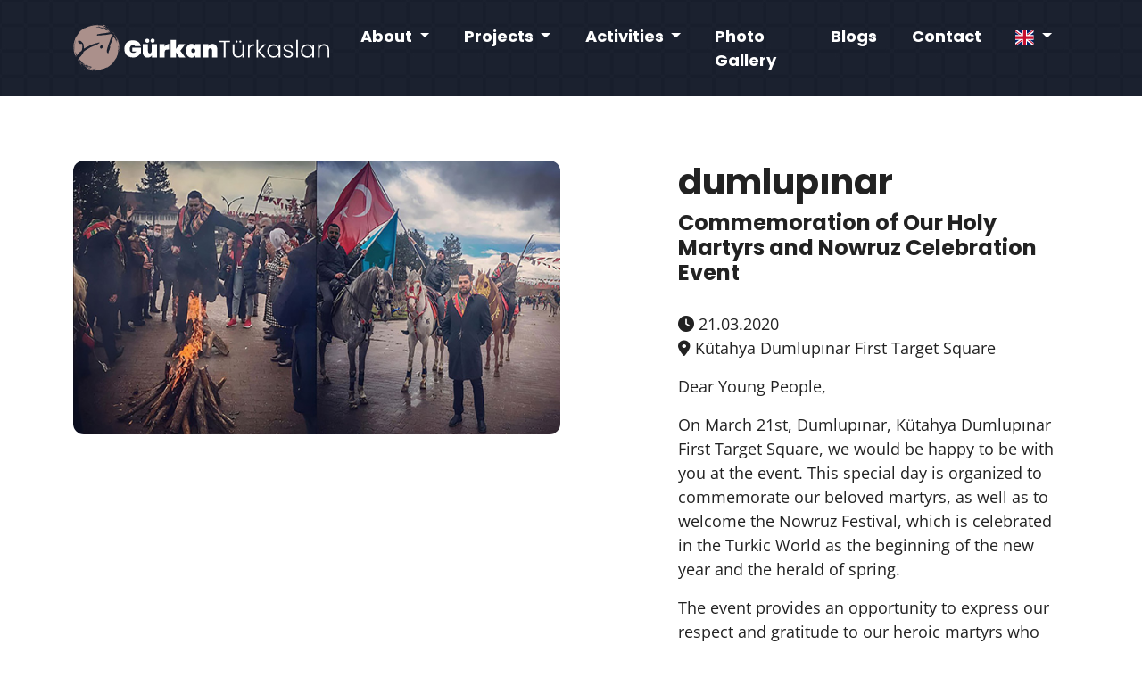

--- FILE ---
content_type: text/html; charset=UTF-8
request_url: https://www.gurkanturkaslan.com/en/dumlupinar/event/4
body_size: 5142
content:
<!DOCTYPE html>
<html lang="en">
<head>
<!-- Meta -->
<meta charset="utf-8">
<title>Dumlupınar | Gurkan Turkaslan » Event: Commemoration of Our Beloved Martyrs and Nowruz Celebration Event</title>
<meta name="description" content="Dumlupınar | We are pleased to invite you to our event commemorating our beloved martyrs and celebrating Nowruz Day. On March 21, let us come together in Dumlupınar to reflect our respect for our past and step into a future full of hope.">
<meta name="keywords" content="dumlupınar, new year, hope, history, unity, peace, merger, solidarity, turkish world, sacrifice, invitation, future, kutahya, turkish nation, remembrance, heroism, young people, celebration, youth, hopes, martyrs, respect, souvenir, nowruz eid, event, happiness, dumlupınar, spring, history, homeland, memory, enthusiasm, being together, bright tomorrows ">
<!-- Facebook Tags  -->
<meta property="og:title" content="Dumlupınar | Gurkan Turkaslan » Event: Commemoration of Our Beloved Martyrs and Nowruz Celebration Event">
<meta property="og:description" content="Dumlupınar | We are pleased to invite you to our event commemorating our beloved martyrs and celebrating Nowruz Day. On March 21, let us come together in Dumlupınar to reflect our respect for our past and step into a future full of hope.">
<meta property="og:image" content="https://www.gurkanturkaslan.com/storage/image/event/3eYRh2uu5f9S0hg2O0ClGboyxgOkfw-metaYXppei1zZWhpdGxlcmltaXppLWFubWEtdmUtbmV2cnV6LWJheXJhbWkta3V0bGFtYS1ldGtpbmxpZ2kuanBn-.jpg">
<meta property="og:url" content="https://www.gurkanturkaslan.com/en/dumlupinar/event/4">
<!-- Twitter Tags  -->
<meta name="twitter:title" content="Dumlupınar | Gurkan Turkaslan » Event: Commemoration of Our Beloved Martyrs and Nowruz Celebration Event">
<meta name="twitter:description" content="Dumlupınar | We are pleased to invite you to our event commemorating our beloved martyrs and celebrating Nowruz Day. On March 21, let us come together in Dumlupınar to reflect our respect for our past and step into a future full of hope.">
<meta name="twitter:image" content="https://www.gurkanturkaslan.com/storage/image/event/3eYRh2uu5f9S0hg2O0ClGboyxgOkfw-metaYXppei1zZWhpdGxlcmltaXppLWFubWEtdmUtbmV2cnV6LWJheXJhbWkta3V0bGFtYS1ldGtpbmxpZ2kuanBn-.jpg">
<meta name="twitter:url" content="https://www.gurkanturkaslan.com/en/dumlupinar/event/4">
<meta name="twitter:card" content="summary">
<meta name="viewport" content="width=device-width, initial-scale=1">
<meta name="robots" content="index, follow">
<link rel="canonical" href="https://www.gurkanturkaslan.com/en/dumlupinar/event/4">
<!-- Favicon -->
<link rel="shortcut icon" href="/main/image/favicon.ico" type="image/x-icon">
<link rel="icon" href="/main/image/favicon.ico" type="image/x-icon">
<!-- Fonts -->


<style type="text/css">@font-face {font-family:Open Sans;font-style:normal;font-weight:400;src:url(/cf-fonts/v/open-sans/5.0.20/cyrillic-ext/wght/normal.woff2);unicode-range:U+0460-052F,U+1C80-1C88,U+20B4,U+2DE0-2DFF,U+A640-A69F,U+FE2E-FE2F;font-display:swap;}@font-face {font-family:Open Sans;font-style:normal;font-weight:400;src:url(/cf-fonts/v/open-sans/5.0.20/latin-ext/wght/normal.woff2);unicode-range:U+0100-02AF,U+0304,U+0308,U+0329,U+1E00-1E9F,U+1EF2-1EFF,U+2020,U+20A0-20AB,U+20AD-20CF,U+2113,U+2C60-2C7F,U+A720-A7FF;font-display:swap;}@font-face {font-family:Open Sans;font-style:normal;font-weight:400;src:url(/cf-fonts/v/open-sans/5.0.20/greek/wght/normal.woff2);unicode-range:U+0370-03FF;font-display:swap;}@font-face {font-family:Open Sans;font-style:normal;font-weight:400;src:url(/cf-fonts/v/open-sans/5.0.20/vietnamese/wght/normal.woff2);unicode-range:U+0102-0103,U+0110-0111,U+0128-0129,U+0168-0169,U+01A0-01A1,U+01AF-01B0,U+0300-0301,U+0303-0304,U+0308-0309,U+0323,U+0329,U+1EA0-1EF9,U+20AB;font-display:swap;}@font-face {font-family:Open Sans;font-style:normal;font-weight:400;src:url(/cf-fonts/v/open-sans/5.0.20/cyrillic/wght/normal.woff2);unicode-range:U+0301,U+0400-045F,U+0490-0491,U+04B0-04B1,U+2116;font-display:swap;}@font-face {font-family:Open Sans;font-style:normal;font-weight:400;src:url(/cf-fonts/v/open-sans/5.0.20/greek-ext/wght/normal.woff2);unicode-range:U+1F00-1FFF;font-display:swap;}@font-face {font-family:Open Sans;font-style:normal;font-weight:400;src:url(/cf-fonts/v/open-sans/5.0.20/hebrew/wght/normal.woff2);unicode-range:U+0590-05FF,U+200C-2010,U+20AA,U+25CC,U+FB1D-FB4F;font-display:swap;}@font-face {font-family:Open Sans;font-style:normal;font-weight:400;src:url(/cf-fonts/v/open-sans/5.0.20/latin/wght/normal.woff2);unicode-range:U+0000-00FF,U+0131,U+0152-0153,U+02BB-02BC,U+02C6,U+02DA,U+02DC,U+0304,U+0308,U+0329,U+2000-206F,U+2074,U+20AC,U+2122,U+2191,U+2193,U+2212,U+2215,U+FEFF,U+FFFD;font-display:swap;}@font-face {font-family:Open Sans;font-style:normal;font-weight:700;src:url(/cf-fonts/v/open-sans/5.0.20/cyrillic-ext/wght/normal.woff2);unicode-range:U+0460-052F,U+1C80-1C88,U+20B4,U+2DE0-2DFF,U+A640-A69F,U+FE2E-FE2F;font-display:swap;}@font-face {font-family:Open Sans;font-style:normal;font-weight:700;src:url(/cf-fonts/v/open-sans/5.0.20/latin/wght/normal.woff2);unicode-range:U+0000-00FF,U+0131,U+0152-0153,U+02BB-02BC,U+02C6,U+02DA,U+02DC,U+0304,U+0308,U+0329,U+2000-206F,U+2074,U+20AC,U+2122,U+2191,U+2193,U+2212,U+2215,U+FEFF,U+FFFD;font-display:swap;}@font-face {font-family:Open Sans;font-style:normal;font-weight:700;src:url(/cf-fonts/v/open-sans/5.0.20/greek/wght/normal.woff2);unicode-range:U+0370-03FF;font-display:swap;}@font-face {font-family:Open Sans;font-style:normal;font-weight:700;src:url(/cf-fonts/v/open-sans/5.0.20/cyrillic/wght/normal.woff2);unicode-range:U+0301,U+0400-045F,U+0490-0491,U+04B0-04B1,U+2116;font-display:swap;}@font-face {font-family:Open Sans;font-style:normal;font-weight:700;src:url(/cf-fonts/v/open-sans/5.0.20/greek-ext/wght/normal.woff2);unicode-range:U+1F00-1FFF;font-display:swap;}@font-face {font-family:Open Sans;font-style:normal;font-weight:700;src:url(/cf-fonts/v/open-sans/5.0.20/hebrew/wght/normal.woff2);unicode-range:U+0590-05FF,U+200C-2010,U+20AA,U+25CC,U+FB1D-FB4F;font-display:swap;}@font-face {font-family:Open Sans;font-style:normal;font-weight:700;src:url(/cf-fonts/v/open-sans/5.0.20/vietnamese/wght/normal.woff2);unicode-range:U+0102-0103,U+0110-0111,U+0128-0129,U+0168-0169,U+01A0-01A1,U+01AF-01B0,U+0300-0301,U+0303-0304,U+0308-0309,U+0323,U+0329,U+1EA0-1EF9,U+20AB;font-display:swap;}@font-face {font-family:Open Sans;font-style:normal;font-weight:700;src:url(/cf-fonts/v/open-sans/5.0.20/latin-ext/wght/normal.woff2);unicode-range:U+0100-02AF,U+0304,U+0308,U+0329,U+1E00-1E9F,U+1EF2-1EFF,U+2020,U+20A0-20AB,U+20AD-20CF,U+2113,U+2C60-2C7F,U+A720-A7FF;font-display:swap;}@font-face {font-family:Open Sans;font-style:italic;font-weight:400;src:url(/cf-fonts/v/open-sans/5.0.20/greek/wght/italic.woff2);unicode-range:U+0370-03FF;font-display:swap;}@font-face {font-family:Open Sans;font-style:italic;font-weight:400;src:url(/cf-fonts/v/open-sans/5.0.20/hebrew/wght/italic.woff2);unicode-range:U+0590-05FF,U+200C-2010,U+20AA,U+25CC,U+FB1D-FB4F;font-display:swap;}@font-face {font-family:Open Sans;font-style:italic;font-weight:400;src:url(/cf-fonts/v/open-sans/5.0.20/cyrillic/wght/italic.woff2);unicode-range:U+0301,U+0400-045F,U+0490-0491,U+04B0-04B1,U+2116;font-display:swap;}@font-face {font-family:Open Sans;font-style:italic;font-weight:400;src:url(/cf-fonts/v/open-sans/5.0.20/greek-ext/wght/italic.woff2);unicode-range:U+1F00-1FFF;font-display:swap;}@font-face {font-family:Open Sans;font-style:italic;font-weight:400;src:url(/cf-fonts/v/open-sans/5.0.20/latin/wght/italic.woff2);unicode-range:U+0000-00FF,U+0131,U+0152-0153,U+02BB-02BC,U+02C6,U+02DA,U+02DC,U+0304,U+0308,U+0329,U+2000-206F,U+2074,U+20AC,U+2122,U+2191,U+2193,U+2212,U+2215,U+FEFF,U+FFFD;font-display:swap;}@font-face {font-family:Open Sans;font-style:italic;font-weight:400;src:url(/cf-fonts/v/open-sans/5.0.20/vietnamese/wght/italic.woff2);unicode-range:U+0102-0103,U+0110-0111,U+0128-0129,U+0168-0169,U+01A0-01A1,U+01AF-01B0,U+0300-0301,U+0303-0304,U+0308-0309,U+0323,U+0329,U+1EA0-1EF9,U+20AB;font-display:swap;}@font-face {font-family:Open Sans;font-style:italic;font-weight:400;src:url(/cf-fonts/v/open-sans/5.0.20/latin-ext/wght/italic.woff2);unicode-range:U+0100-02AF,U+0304,U+0308,U+0329,U+1E00-1E9F,U+1EF2-1EFF,U+2020,U+20A0-20AB,U+20AD-20CF,U+2113,U+2C60-2C7F,U+A720-A7FF;font-display:swap;}@font-face {font-family:Open Sans;font-style:italic;font-weight:400;src:url(/cf-fonts/v/open-sans/5.0.20/cyrillic-ext/wght/italic.woff2);unicode-range:U+0460-052F,U+1C80-1C88,U+20B4,U+2DE0-2DFF,U+A640-A69F,U+FE2E-FE2F;font-display:swap;}@font-face {font-family:Open Sans;font-style:italic;font-weight:700;src:url(/cf-fonts/v/open-sans/5.0.20/latin-ext/wght/italic.woff2);unicode-range:U+0100-02AF,U+0304,U+0308,U+0329,U+1E00-1E9F,U+1EF2-1EFF,U+2020,U+20A0-20AB,U+20AD-20CF,U+2113,U+2C60-2C7F,U+A720-A7FF;font-display:swap;}@font-face {font-family:Open Sans;font-style:italic;font-weight:700;src:url(/cf-fonts/v/open-sans/5.0.20/cyrillic-ext/wght/italic.woff2);unicode-range:U+0460-052F,U+1C80-1C88,U+20B4,U+2DE0-2DFF,U+A640-A69F,U+FE2E-FE2F;font-display:swap;}@font-face {font-family:Open Sans;font-style:italic;font-weight:700;src:url(/cf-fonts/v/open-sans/5.0.20/latin/wght/italic.woff2);unicode-range:U+0000-00FF,U+0131,U+0152-0153,U+02BB-02BC,U+02C6,U+02DA,U+02DC,U+0304,U+0308,U+0329,U+2000-206F,U+2074,U+20AC,U+2122,U+2191,U+2193,U+2212,U+2215,U+FEFF,U+FFFD;font-display:swap;}@font-face {font-family:Open Sans;font-style:italic;font-weight:700;src:url(/cf-fonts/v/open-sans/5.0.20/vietnamese/wght/italic.woff2);unicode-range:U+0102-0103,U+0110-0111,U+0128-0129,U+0168-0169,U+01A0-01A1,U+01AF-01B0,U+0300-0301,U+0303-0304,U+0308-0309,U+0323,U+0329,U+1EA0-1EF9,U+20AB;font-display:swap;}@font-face {font-family:Open Sans;font-style:italic;font-weight:700;src:url(/cf-fonts/v/open-sans/5.0.20/greek-ext/wght/italic.woff2);unicode-range:U+1F00-1FFF;font-display:swap;}@font-face {font-family:Open Sans;font-style:italic;font-weight:700;src:url(/cf-fonts/v/open-sans/5.0.20/hebrew/wght/italic.woff2);unicode-range:U+0590-05FF,U+200C-2010,U+20AA,U+25CC,U+FB1D-FB4F;font-display:swap;}@font-face {font-family:Open Sans;font-style:italic;font-weight:700;src:url(/cf-fonts/v/open-sans/5.0.20/greek/wght/italic.woff2);unicode-range:U+0370-03FF;font-display:swap;}@font-face {font-family:Open Sans;font-style:italic;font-weight:700;src:url(/cf-fonts/v/open-sans/5.0.20/cyrillic/wght/italic.woff2);unicode-range:U+0301,U+0400-045F,U+0490-0491,U+04B0-04B1,U+2116;font-display:swap;}@font-face {font-family:Poppins;font-style:normal;font-weight:700;src:url(/cf-fonts/s/poppins/5.0.11/latin/700/normal.woff2);unicode-range:U+0000-00FF,U+0131,U+0152-0153,U+02BB-02BC,U+02C6,U+02DA,U+02DC,U+0304,U+0308,U+0329,U+2000-206F,U+2074,U+20AC,U+2122,U+2191,U+2193,U+2212,U+2215,U+FEFF,U+FFFD;font-display:swap;}@font-face {font-family:Poppins;font-style:normal;font-weight:700;src:url(/cf-fonts/s/poppins/5.0.11/devanagari/700/normal.woff2);unicode-range:U+0900-097F,U+1CD0-1CF9,U+200C-200D,U+20A8,U+20B9,U+25CC,U+A830-A839,U+A8E0-A8FF;font-display:swap;}@font-face {font-family:Poppins;font-style:normal;font-weight:700;src:url(/cf-fonts/s/poppins/5.0.11/latin-ext/700/normal.woff2);unicode-range:U+0100-02AF,U+0304,U+0308,U+0329,U+1E00-1E9F,U+1EF2-1EFF,U+2020,U+20A0-20AB,U+20AD-20CF,U+2113,U+2C60-2C7F,U+A720-A7FF;font-display:swap;}@font-face {font-family:Poppins;font-style:normal;font-weight:900;src:url(/cf-fonts/s/poppins/5.0.11/devanagari/900/normal.woff2);unicode-range:U+0900-097F,U+1CD0-1CF9,U+200C-200D,U+20A8,U+20B9,U+25CC,U+A830-A839,U+A8E0-A8FF;font-display:swap;}@font-face {font-family:Poppins;font-style:normal;font-weight:900;src:url(/cf-fonts/s/poppins/5.0.11/latin-ext/900/normal.woff2);unicode-range:U+0100-02AF,U+0304,U+0308,U+0329,U+1E00-1E9F,U+1EF2-1EFF,U+2020,U+20A0-20AB,U+20AD-20CF,U+2113,U+2C60-2C7F,U+A720-A7FF;font-display:swap;}@font-face {font-family:Poppins;font-style:normal;font-weight:900;src:url(/cf-fonts/s/poppins/5.0.11/latin/900/normal.woff2);unicode-range:U+0000-00FF,U+0131,U+0152-0153,U+02BB-02BC,U+02C6,U+02DA,U+02DC,U+0304,U+0308,U+0329,U+2000-206F,U+2074,U+20AC,U+2122,U+2191,U+2193,U+2212,U+2215,U+FEFF,U+FFFD;font-display:swap;}</style>
<!-- Icons -->
<link rel="stylesheet" type="text/css" href="/main/css/pe-icon-7-stroke.css">
<link rel="stylesheet" type="text/css" href="/main/css/pe-helper.css">
<link rel="stylesheet" type="text/css" href="/main/css/bootstrap-icons.css">
<!-- CSS -->
<link rel="stylesheet" type="text/css" href="/main/css/bootstrap.min.css">
<link rel="stylesheet" type="text/css" href="/main/css/swiper-bundle.min.css">
<link rel="stylesheet" type="text/css" href="/main/css/leaflet.css">
<link rel="stylesheet" type="text/css" href="/main/css/aos.css">
<link rel="stylesheet" type="text/css" href="/main/css/style.css">
</head>
<body data-bs-spy="scroll" data-bs-target="#site-navbar" class="home-consultant">
<!-- PRE LOADER
<div class="preloader js-preloader flex-center">
    <div class="dots">
        <div class="dot"></div>
        <div class="dot"></div>
        <div class="dot"></div>
    </div>
</div> -->

<!-- SITE HEADER -->
<header class="site-header" id="top">
    <nav class="navbar navbar-expand-xl  bg-nav " id="site-navbar">
        <div class="container">
        <a class="navbar-brand" href="/">
            <img class="img-fluid"  src="/main/image/logo-full.svg"  alt="logo" title="gürkan türkaslan" />
        </a>
        <button class="navbar-toggler" type="button" data-bs-toggle="collapse" data-bs-target="#navbarSupportedContent" aria-controls="navbarSupportedContent" aria-expanded="false" aria-label="Toggle navigation">
            <span class="navbar-toggler-icon"><i class="bi bi-list"></i></span>
        </button>
        <div class="collapse navbar-collapse" id="navbarSupportedContent">
            <ul class="navbar-nav ms-auto mb-lg-0">
                        <li class="nav-item dropdown">
                <a class="nav-link dropdown-toggle" role="button" data-bs-toggle="dropdown" aria-expanded="false">
                    About
                </a>
                <ul class="dropdown-menu">
                                                                        <li><a class="dropdown-item" href="https://www.gurkanturkaslan.com/en/about/biography">Biography</a></li>
                                                                                                                                        <li><hr class="dropdown-divider"></li>
                    <li><a class="dropdown-item" href="https://www.gurkanturkaslan.com/en/about/values-defended">Values Defended</a></li>
                    <li><hr class="dropdown-divider"></li>
                    <li><a class="dropdown-item" href="https://www.gurkanturkaslan.com/en/about/saying">Saying</a></li>
                    <li><hr class="dropdown-divider"></li>
                    <li><a class="dropdown-item" href="https://www.gurkanturkaslan.com/en/about/faq">Frequently Asked Question</a></li>
                </ul>
            </li>
                                    <li class="nav-item dropdown">
                <a class="nav-link dropdown-toggle" href="#" role="button" data-bs-toggle="dropdown" aria-expanded="false">
                    Projects
                </a>
                <ul class="dropdown-menu">
                                                                        <li><a class="dropdown-item" href="https://www.gurkanturkaslan.com/en/project/parliament-in-mobile">Parliament in Mobile</a></li>
                                                            <li><hr class="dropdown-divider"></li>
                                                                                                                            <li><a class="dropdown-item" href="https://www.gurkanturkaslan.com/en/project/poolitick">Poolitick</a></li>
                                                            <li><hr class="dropdown-divider"></li>
                                                                                                                            <li><a class="dropdown-item" href="https://www.gurkanturkaslan.com/en/project/political-career">Political Career</a></li>
                                                            <li><hr class="dropdown-divider"></li>
                                                                                                                            <li><a class="dropdown-item" href="https://www.gurkanturkaslan.com/en/project/political-cv">Political CV</a></li>
                                                                                        </ul>
            </li>
                        <li class="nav-item dropdown">
                <a class="nav-link dropdown-toggle" href="#" role="button" data-bs-toggle="dropdown" aria-expanded="false">
                    Activities
                </a>
                <ul class="dropdown-menu">
                    <li><a class="dropdown-item" href="https://www.gurkanturkaslan.com/en/news">News</a></li>
                    <li><hr class="dropdown-divider"></li>
                    <li><a class="dropdown-item" href="https://www.gurkanturkaslan.com/en/events">Events</a></li>
                </ul>
            </li>
            <li class="nav-item">
                <a class="nav-link" href="https://www.gurkanturkaslan.com/en/photo-gallery">Photo Gallery</a>
            </li>
            <li class="nav-item">
                <a class="nav-link" href="https://www.gurkanturkaslan.com/en/blogs">Blogs</a>
            </li>
            <li class="nav-item">
                <a class="nav-link" href="https://www.gurkanturkaslan.com/en/contact">Contact</a>
            </li>
            <li class="nav-item dropdown">
    <a class="nav-link  dropdown-toggle " href="#" role="button" data-bs-toggle="dropdown" aria-expanded="false">
        <img src="https://www.gurkanturkaslan.com/vendor/blade-country-flags/4x3-en.svg" height="16" alt="en" />
    </a>
        <ul class="dropdown-menu">
                                                        <li>
                    <a class="dropdown-item" rel="alternate" hreflang="tr" href="
                    https://www.gurkanturkaslan.com/tr/etkinlik/aziz-sehitlerimizi-anma-ve-nevruz-bayrami-kutlama-etkinligi">
                        <img src="https://www.gurkanturkaslan.com/vendor/blade-country-flags/4x3-tr.svg" height="16" alt="tr" /> Türkçe
                    </a>
                </li>
                        </ul>
    </li>
            </ul> <!-- .navbar-nav -->
        </div> <!-- .collapse -->
        </div> <!-- .container -->
    </nav> <!-- .navbar -->
</header> <!-- .site-header -->

<!-- FEATURES SECTION -->
<section class="features-section section-block">
    <div class="container">
        <div class="row">
            <div class="col-xl-6 image-block">
                <div class="image-wrapper">
                    <img class="img-fluid feature-photo" src="https://www.gurkanturkaslan.com/storage/image/event/3eYRh2uu5f9S0hg2O0ClGboyxgOkfw-metaYXppei1zZWhpdGxlcmltaXppLWFubWEtdmUtbmV2cnV6LWJheXJhbWkta3V0bGFtYS1ldGtpbmxpZ2kuanBn-.jpg" alt="Commemoration of Our Holy Martyrs and Nowruz Celebration Event" data-tilt data-tilt-max="10" />
                </div> <!-- .image-wrapper -->
            </div> <!-- .image-block -->
            <div class="col-xl-6 content-block">
                <h1>dumlupınar</h1>                <h2 class="block-title">Commemoration of Our Holy Martyrs and Nowruz Celebration Event</h2>
                <ul>
                    <li>
                        <i class="fa-solid fa-clock"></i>
                        21.03.2020
                    </li>
                    <li>
                        <i class="fa-solid fa-location-dot"></i>
                        Kütahya Dumlupınar First Target Square
                    </li>
                </ul>
                <p>Dear Young People,</p>

<p>On March 21st, Dumlupınar, Kütahya Dumlupınar First Target Square, we would be happy to be with you at the event. This special day is organized to commemorate our beloved martyrs, as well as to welcome the Nowruz Festival, which is celebrated in the Turkic World as the beginning of the new year and the herald of spring.</p>

<p>The event provides an opportunity to express our respect and gratitude to our heroic martyrs who sacrificed their lives for the sacred lands of our homeland. Their heroism and sacrifice have left a unique mark on the history of the Turkish nation. By commemorating and remembering them on this special day, we want to once again express our debt to this land where we live freely thanks to their struggles.</p>

<p>At the same time, we believe that Nowruz is celebrated as the beginning of fertility, expectations, peace and happiness. This holiday, which marks the revival of nature and a period full of hope, strengthens our spirit of unity and solidarity and allows us to renew our hopes for the future.</p>

<p>By coming together with you on this wonderful occasion, we want to unite our respect for our past and our hopes for the future. We look forward to your presence here to continue our tradition of commemorating our beloved martyrs and to share the joy of Nowruz together.</p>

<p>We invite all young people to Dumlupınar First Target Square in Dumlupınar, Kütahya on March 21. Being together in this meaningful event is a great opportunity to reinforce our unity and solidarity and to keep the memories of our beloved martyrs alive. Let's look to our future with hope, let's be stronger together! Let's take steps towards a brighter tomorrow with the strength we draw from the past</p>
            </div>
            <div class="post-footer row m-0">
                <div class="blog-tags col-lg-8 d-md-flex align-items-md-center">
                                        <h4>Tags:</h4>
                    <ul class="tag-list list-inline">
                                                    <li class="list-inline-item"><a href="https://www.gurkanturkaslan.com/en/hope/event/4">hope</a></li>
                                                    <li class="list-inline-item"><a href="https://www.gurkanturkaslan.com/en/kutahya/event/4">kutahya</a></li>
                                                    <li class="list-inline-item"><a href="https://www.gurkanturkaslan.com/en/turkish-world/event/4">turkish world</a></li>
                                                    <li class="list-inline-item"><a href="https://www.gurkanturkaslan.com/en/martyrs/event/4">martyrs</a></li>
                                                    <li class="list-inline-item"><a href="https://www.gurkanturkaslan.com/en/sacrifice/event/4">sacrifice</a></li>
                                                    <li class="list-inline-item"><a href="https://www.gurkanturkaslan.com/en/invitation/event/4">invitation</a></li>
                                                    <li class="list-inline-item"><a href="https://www.gurkanturkaslan.com/en/homeland/event/4">homeland</a></li>
                                                    <li class="list-inline-item"><a href="https://www.gurkanturkaslan.com/en/being-together/event/4">being together</a></li>
                                                    <li class="list-inline-item"><a href="https://www.gurkanturkaslan.com/en/heroism/event/4">heroism</a></li>
                                                    <li class="list-inline-item"><a href="https://www.gurkanturkaslan.com/en/hopes/event/4">hopes</a></li>
                                                    <li class="list-inline-item"><a href="https://www.gurkanturkaslan.com/en/bright-tomorrows/event/4">bright tomorrows</a></li>
                                                    <li class="list-inline-item"><a href="https://www.gurkanturkaslan.com/en/solidarity/event/4">solidarity</a></li>
                                                    <li class="list-inline-item"><a href="https://www.gurkanturkaslan.com/en/event/event/4">event</a></li>
                                                    <li class="list-inline-item"><a href="https://www.gurkanturkaslan.com/en/celebration/event/4">celebration</a></li>
                                                    <li class="list-inline-item"><a href="https://www.gurkanturkaslan.com/en/merger/event/4">merger</a></li>
                                                    <li class="list-inline-item"><a href="https://www.gurkanturkaslan.com/en/respect/event/4">respect</a></li>
                                                    <li class="list-inline-item"><a href="https://www.gurkanturkaslan.com/en/youth/event/4">youth</a></li>
                                                    <li class="list-inline-item"><a href="https://www.gurkanturkaslan.com/en/turkish-nation/event/4">turkish nation</a></li>
                                                    <li class="list-inline-item"><a href="https://www.gurkanturkaslan.com/en/dumlupinar/event/4">dumlupınar</a></li>
                                                    <li class="list-inline-item"><a href="https://www.gurkanturkaslan.com/en/happiness/event/4">happiness</a></li>
                                                    <li class="list-inline-item"><a href="https://www.gurkanturkaslan.com/en/new-year/event/4">new year</a></li>
                                                    <li class="list-inline-item"><a href="https://www.gurkanturkaslan.com/en/memory/event/4">memory</a></li>
                                                    <li class="list-inline-item"><a href="https://www.gurkanturkaslan.com/en/enthusiasm/event/4">enthusiasm</a></li>
                                                    <li class="list-inline-item"><a href="https://www.gurkanturkaslan.com/en/remembrance/event/4">remembrance</a></li>
                                                    <li class="list-inline-item"><a href="https://www.gurkanturkaslan.com/en/spring/event/4">spring</a></li>
                                                    <li class="list-inline-item"><a href="https://www.gurkanturkaslan.com/en/peace/event/4">peace</a></li>
                                                    <li class="list-inline-item"><a href="https://www.gurkanturkaslan.com/en/young-people/event/4">young people</a></li>
                                                    <li class="list-inline-item"><a href="https://www.gurkanturkaslan.com/en/history/event/4">history</a></li>
                                                    <li class="list-inline-item"><a href="https://www.gurkanturkaslan.com/en/history/event/4">history</a></li>
                                                    <li class="list-inline-item"><a href="https://www.gurkanturkaslan.com/en/souvenir/event/4">souvenir</a></li>
                                                    <li class="list-inline-item"><a href="https://www.gurkanturkaslan.com/en/future/event/4">future</a></li>
                                                    <li class="list-inline-item"><a href="https://www.gurkanturkaslan.com/en/nowruz-eid/event/4">nowruz eid</a></li>
                                                    <li class="list-inline-item"><a href="https://www.gurkanturkaslan.com/en/unity/event/4">unity</a></li>
                                            </ul>
                                    </div>
                <div class="blog-share col-lg-4 d-flex align-items-center justify-content-xxl-end">
                    <h4>Share:</h4>
                    <ul class="tag-list list-inline">
                        <li class="list-inline-item">
                            <a class="facebook-share" target="_blank" href="https://www.facebook.com/sharer/sharer.php?u=https://www.gurkanturkaslan.com/en/dumlupinar/event/4"><i class="bi bi-facebook"></i></a>
                        </li>
                        <li class="list-inline-item">
                            <a class="twitter-share" target="_blank" href="https://twitter.com/intent/tweet?text=Gurkan Turkaslan » Event: Commemoration of Our Beloved Martyrs and Nowruz Celebration Event&url=https://www.gurkanturkaslan.com/en/dumlupinar/event/4"><i class="bi bi-twitter"></i></a>
                        </li>
                        <li class="list-inline-item">
                            <a class="linkedin-share" target="_blank" href="https://www.linkedin.com/shareArticle?mini=true&url=https://www.gurkanturkaslan.com/en/dumlupinar/event/4&title=Gurkan Turkaslan » Event: Commemoration of Our Beloved Martyrs and Nowruz Celebration Event&summary=We are pleased to invite you to our event commemorating our beloved martyrs and celebrating Nowruz Day. On March 21, let us come together in Dumlupınar to reflect our respect for our past and step into a future full of hope.&source=gurkanturkaslan.com"><i class="bi bi-linkedin"></i></a>
                        </li>
                    </ul>
                </div>
            </div>
        </div> <!-- .row -->
    </div> <!-- .container -->
</section> <!-- .features-section -->

 <!-- Sayfa home değilse footerı yükle -->
<!-- SITE FOOTER -->
<footer class="site-footer" id="site-footer">
    <div class="container">
        <div class="row align-items-center justify-content-center">
            <div class="col-lg-6 text-center branding-block">
                <a class="footer-brand" href="https://www.gurkanturkaslan.com/en"><img src="/main/image/logo-full.svg" alt="logo" title="gürkan türkaslan" /></a>
                <p>
                    <i class="fa-solid fa-quote-left"></i> Marvellous things have only been done by those who have the courage to believe that the potential within them exceeds the circumstances. <i class="fa-solid fa-quote-right"></i>
                </p>
                <ul class="list-inline footer-social">
                    <li class="list-inline-item"><a href="https://www.instagram.com/turkaslangurkan" target="_blank"><i class="fa-brands fa-instagram"></i></a></li>
                    <li class="list-inline-item"><a href="https://www.twitter.com/turkaslangurkan" target="_blank"><i class="fa-brands fa-x-twitter"></i></a></li>
                    <li class="list-inline-item"><a href="https://www.facebook.com/turkaslangurkan" target="_blank"><i class="fa-brands fa-facebook-f"></i></a></li>
                    <li class="list-inline-item"><a href="https://tr.linkedin.com/in/turkaslangurkan" target="_blank"><i class="fa-brands fa-linkedin"></i></a></li>
                    <li class="list-inline-item"><a href="https://www.youtube.com/@turkaslangurkan" target="_blank"><i class="fa-brands fa-youtube"></i></a></li>
                    <li class="list-inline-item"><a href="https://t.me/turkaslangurkan" target="_blank"><i class="fa-brands fa-telegram"></i></a></li>
                    <li class="list-inline-item"><a href="https://api.whatsapp.com/send?phone=905559970606" target="_blank"><i class="fa-brands fa-whatsapp"></i></a></li>
                </ul>
            </div>

        </div> <!-- .row -->
        <div class="back-to-top"><a href="#top"><i class="bi bi-arrow-up-circle fs-2"></i></a></div>
        <div class="row footer-bottom">
            <div class="col-md-6">
                <p>&copy; 2023 | All rights reserved.</p>
            </div>
            <div class="col-md-6">
                <ul class="list-inline text-md-end">
                    <li class="list-inline-item"><a href="#">Terms of Use</a></li>
                    <li class="list-inline-item"><a href="#">Privacy Policy</a></li>
                </ul>
            </div>
        </div> <!-- .footer-bottom -->
    </div> <!-- .container -->
</footer> <!-- .site-footer -->

<script src="/main/js/jquery.js"></script>
<script src="/main/js/popper.min.js"></script>
<script src="/main/js/bootstrap.min.js"></script>
<script src="/main/js/imagesloaded.pkgd.min.js"></script>
<script src="/main/js/isotope.pkgd.min.js"></script>
<script src="/main/js/swiper-bundle.min.js"></script>
<script src="/main/js/leaflet.js"></script>
<script src="/main/js/jquery.waypoints.min.js"></script>
<script src="/main/js/jquery.counterup.min.js"></script>
<script src="/main/js/aos.js"></script>
<script src="/main/js/jquery.preloadinator.min.js"></script>
<script src="/main/js/vanilla-tilt.min.js"></script>
<script src="/main/js/typer.js"></script>
<script src="https://kit.fontawesome.com/17225a304b.js"></script>
<script src="/main/js/script.js"></script>
<script defer src="https://static.cloudflareinsights.com/beacon.min.js/vcd15cbe7772f49c399c6a5babf22c1241717689176015" integrity="sha512-ZpsOmlRQV6y907TI0dKBHq9Md29nnaEIPlkf84rnaERnq6zvWvPUqr2ft8M1aS28oN72PdrCzSjY4U6VaAw1EQ==" data-cf-beacon='{"version":"2024.11.0","token":"4fd55b03d1ee407b9eea2effa3260e68","r":1,"server_timing":{"name":{"cfCacheStatus":true,"cfEdge":true,"cfExtPri":true,"cfL4":true,"cfOrigin":true,"cfSpeedBrain":true},"location_startswith":null}}' crossorigin="anonymous"></script>
</body>
</html>

--- FILE ---
content_type: image/svg+xml
request_url: https://www.gurkanturkaslan.com/main/image/logo-full.svg
body_size: 11324
content:
<?xml version="1.0" encoding="utf-8"?>
<!-- Generator: Adobe Illustrator 28.0.0, SVG Export Plug-In . SVG Version: 6.00 Build 0)  -->
<svg version="1.1" id="Layer_1" xmlns="http://www.w3.org/2000/svg" xmlns:xlink="http://www.w3.org/1999/xlink" x="0px" y="0px"
	 viewBox="0 0 267.8 50" style="enable-background:new 0 0 267.8 50;" xml:space="preserve">
<style type="text/css">
	.st0{fill:#AB908B;}
	.st1{fill:#FFFFFF;}
</style>
<g>
	<path class="st0" d="M25.2,0.2c0,0,0.1,0,0.2,0c0.1,0,0.2,0,0.2,0c0,0,0,0,0,0c0,0,0,0,0,0c0,0,0,0,0,0c0,0,0,0,0,0
		c0,0-0.1,0-0.2,0C25.3,0.1,25.3,0.2,25.2,0.2C25.2,0.2,25.2,0.2,25.2,0.2C25.2,0.2,25.1,0.2,25.2,0.2C25.1,0.2,25.1,0.2,25.2,0.2z"
		/>
	<path class="st0" d="M12.8,3.5C12.8,3.6,12.8,3.6,12.8,3.5C12.8,3.6,12.8,3.6,12.8,3.5C12.8,3.6,12.8,3.6,12.8,3.5
		C12.8,3.6,12.8,3.6,12.8,3.5C12.8,3.6,12.8,3.6,12.8,3.5C12.8,3.6,12.8,3.6,12.8,3.5c0.1-0.1,0.2-0.2,0.3-0.2c0,0,0.1,0,0-0.1
		c0,0,0-0.1-0.1,0c0,0-0.1,0-0.1,0.1c0,0,0,0-0.1,0.1C12.8,3.4,12.8,3.5,12.8,3.5C12.8,3.5,12.8,3.5,12.8,3.5
		C12.8,3.5,12.8,3.5,12.8,3.5z"/>
	<path class="st0" d="M31.6,4.1c-0.4-0.1-0.7-0.2-1-0.3c-0.1,0-0.3,0-0.4,0c0,0,0,0,0,0c0,0,0,0,0,0c0,0,0,0,0,0c0,0,0,0,0,0
		c0,0,0,0,0,0c0,0,0,0,0,0c0,0,0,0,0,0c0,0,0,0,0,0c0,0,0,0,0,0c0,0,0,0,0,0c0,0,0,0,0,0c0,0,0,0,0,0c0.5,0.2,1.1,0.3,1.6,0.6
		c0.4,0.2,0.8,0.4,1.2,0.6c0.2,0.1,0.4,0.3,0.5,0.4c0.1,0.1,0.2,0.1,0.4,0.1c0,0,0,0,0,0c0,0,0,0,0,0c0,0,0,0,0,0c0,0,0,0,0,0
		c0,0,0,0,0,0c0,0,0,0,0,0c0,0,0,0,0,0c0,0,0,0,0,0c0,0,0,0,0,0c0,0,0,0,0,0c0,0,0,0,0,0c0,0,0,0,0,0c-0.2-0.1-0.4-0.3-0.6-0.5
		c-0.1-0.1-0.2-0.2-0.3-0.2c-0.4-0.2-0.8-0.3-1.2-0.4C31.6,4.3,31.6,4.3,31.6,4.1C31.6,4.2,31.6,4.2,31.6,4.1z"/>
	<path class="st0" d="M35.3,5.5C35.3,5.5,35.2,5.5,35.3,5.5C35.2,5.5,35.2,5.5,35.3,5.5C35.2,5.5,35.2,5.5,35.3,5.5
		C35.2,5.5,35.2,5.5,35.3,5.5c-0.1,0-0.1,0-0.1,0c0,0,0,0.1,0,0.1c0,0,0,0,0,0C35.3,5.6,35.3,5.6,35.3,5.5
		C35.3,5.6,35.3,5.5,35.3,5.5L35.3,5.5z"/>
	<path class="st0" d="M40,6.6C40,6.6,40,6.6,40,6.6c0.4,0.3,0.6,0.6,0.6,0.7c0.2,0.3,0.4,0.6,0.7,0.8c0.4,0.4,0.7,0.8,1.1,1.1
		c0.4,0.4,0.7,0.8,1,1.2c0,0,0,0,0,0c0,0,0,0,0,0c-0.2-0.2-0.4-0.5-0.5-0.7c0,0,0,0,0,0c0,0,0,0,0,0c0,0,0,0,0,0c0,0,0,0,0,0
		c0,0,0,0,0,0c0,0,0,0,0,0c0,0,0,0,0,0c0,0,0,0,0,0c0.1-0.1,0.2,0,0.3,0.2c0.1,0.3,0.3,0.5,0.5,0.7c0,0,0,0,0,0c0,0,0-0.1,0-0.1
		c-0.1-0.2-0.3-0.5-0.4-0.7c0,0,0,0-0.1-0.1c-0.4-0.2-0.6-0.6-0.9-0.9c-0.2-0.1-0.2-0.3-0.4-0.5c0,0,0,0-0.1,0c-0.4,0-1-0.4-1-0.9
		c0,0,0,0,0,0c0,0,0,0,0,0c0,0,0,0,0,0c0,0,0,0,0,0c0,0,0,0,0,0c0,0,0,0,0,0c0,0,0,0,0,0c0,0,0,0,0,0c0,0,0,0,0,0c0,0,0,0,0,0
		c-0.3,0-0.6-0.3-0.8-0.5C40.1,6.6,40.1,6.5,40,6.6C40,6.5,40,6.6,40,6.6C40,6.6,40,6.6,40,6.6C40,6.6,40,6.6,40,6.6
		C40,6.6,40,6.6,40,6.6C40,6.6,40,6.6,40,6.6C40,6.6,40,6.6,40,6.6C40,6.6,40,6.6,40,6.6z"/>
	<path class="st0" d="M41.3,8.7c0-0.1-0.1-0.1-0.2-0.1c-0.1,0-0.2,0-0.2-0.1c0-0.1-0.1-0.2-0.2-0.2c0,0,0,0,0,0c0,0,0,0,0,0
		c0,0,0,0,0,0c0,0,0,0,0,0c0,0,0,0,0,0c0,0,0,0,0,0c0,0,0,0,0,0c0,0,0,0,0,0c0,0,0,0,0,0c0,0,0,0,0,0c0,0,0,0,0,0c0,0,0,0,0,0
		c0,0,0,0,0,0c0,0,0,0,0,0c0,0,0,0,0,0c0,0,0,0,0,0l0.5,0.5c0,0,0.1,0,0.1,0C41.3,8.8,41.3,8.7,41.3,8.7z"/>
	<path class="st0" d="M41,10.5C41,10.5,41,10.5,41,10.5C41,10.5,41,10.6,41,10.5C41,10.6,41,10.6,41,10.5c-0.1,0.1-0.1,0.2,0,0.2
		c0,0,0.1,0,0.1,0c0,0,0.1,0,0.1,0c0,0,0,0,0,0c0,0,0,0,0-0.1c0,0,0,0-0.1-0.1h0c0,0,0,0,0,0C41.1,10.5,41.1,10.5,41,10.5z"/>
	<path class="st0" d="M41.7,11.2C41.7,11.2,41.7,11.2,41.7,11.2c0-0.1,0-0.1,0-0.2c0,0,0,0,0,0c0,0,0,0-0.1,0c0,0-0.1,0-0.1,0
		c0,0,0,0.1,0,0.1c0,0,0,0,0,0c0,0,0,0,0,0c0,0,0,0,0,0C41.6,11.2,41.7,11.2,41.7,11.2z"/>
	<path class="st0" d="M41.6,11.6C41.6,11.6,41.6,11.6,41.6,11.6C41.6,11.6,41.6,11.6,41.6,11.6C41.6,11.6,41.6,11.6,41.6,11.6
		C41.6,11.6,41.6,11.6,41.6,11.6C41.6,11.6,41.6,11.6,41.6,11.6C41.6,11.7,41.6,11.7,41.6,11.6C41.6,11.7,41.6,11.7,41.6,11.6
		C41.6,11.7,41.6,11.7,41.6,11.6C41.7,11.7,41.7,11.7,41.6,11.6c0.1,0.1,0.1,0.1,0.1,0l0.1,0c0,0,0.1,0,0.1,0l0.3,0.2c0,0,0,0,0,0
		c0,0,0,0,0,0c0,0,0,0,0,0c0,0,0,0,0,0c0,0,0,0,0,0c0,0,0,0,0,0c0,0,0,0,0,0c0,0,0,0,0,0c0,0,0,0,0,0c0,0,0,0,0,0l-0.3-0.5
		c0,0,0,0,0,0c0,0,0,0,0,0c0,0,0,0,0,0c0,0,0,0,0,0c0,0,0,0,0,0s0,0,0,0c0,0,0,0,0,0c0,0,0,0,0,0c0,0,0,0,0,0c0,0,0,0,0,0L41.6,11.6
		C41.6,11.5,41.6,11.5,41.6,11.6C41.6,11.5,41.6,11.6,41.6,11.6C41.6,11.6,41.6,11.6,41.6,11.6C41.6,11.6,41.6,11.6,41.6,11.6
		C41.6,11.6,41.6,11.6,41.6,11.6C41.6,11.6,41.6,11.6,41.6,11.6z"/>
	<path class="st0" d="M43.7,14.2L43.7,14.2C43.7,14.1,43.7,14.1,43.7,14.2C43.7,14.1,43.7,14.1,43.7,14.2c0-0.1,0-0.1,0-0.1
		c0,0,0-0.1,0-0.1c0,0,0,0,0-0.1c0-0.1-0.1-0.1-0.1-0.2c0,0,0,0,0,0c0,0,0,0,0,0h0c0,0,0,0,0,0c0,0,0,0,0,0c0,0,0,0,0,0
		c0,0.1,0,0.1,0.1,0.2C43.6,14.1,43.6,14.2,43.7,14.2z"/>
	<path class="st0" d="M43.2,14C43.2,14,43.2,14,43.2,14c0.1,0,0.1-0.1,0-0.2c0,0,0,0,0,0c0,0,0-0.1-0.1-0.1c0,0-0.1,0-0.1,0
		c-0.1,0-0.1,0.1,0,0.2c0,0,0,0,0,0C43.1,14,43.2,14,43.2,14z"/>
	<path class="st0" d="M44.4,16C44.4,16,44.4,16,44.4,16C44.4,16,44.4,16,44.4,16C44.5,16,44.5,16,44.4,16C44.5,16,44.5,16,44.4,16
		C44.5,15.9,44.5,15.9,44.4,16c0.1-0.1,0-0.1,0-0.1c0-0.1-0.1-0.1-0.1-0.1h0c0,0,0,0,0,0c0,0,0,0,0,0.1C44.3,15.8,44.3,15.9,44.4,16
		C44.3,15.9,44.4,15.9,44.4,16z"/>
	<path class="st0" d="M3.9,33.2C4,33.2,4,33.2,3.9,33.2C4,33.2,4,33.2,3.9,33.2C4,33.2,4,33.2,3.9,33.2c0-0.1,0-0.1,0-0.1
		c0,0-0.1-0.1-0.1-0.1c0,0,0,0,0,0c0,0,0,0,0,0c0,0,0,0,0,0c0,0,0,0,0,0c0,0,0,0.1,0,0.1c0,0,0,0,0,0C3.8,33.2,3.9,33.2,3.9,33.2
		C3.9,33.2,3.9,33.2,3.9,33.2C3.9,33.2,3.9,33.2,3.9,33.2z"/>
	<path class="st0" d="M3.1,34.2l-0.5-0.8c0,0,0,0,0,0c0,0,0,0,0,0c0,0,0,0,0,0c0,0,0,0,0,0c0,0,0,0,0,0c0,0,0,0,0,0c0,0,0,0,0,0
		c0,0,0,0,0,0C2.6,33.8,2.7,34,3.1,34.2C3,34.3,3,34.3,3.1,34.2C3,34.3,3,34.3,3.1,34.2C3,34.3,3,34.3,3.1,34.2
		C3.1,34.3,3.1,34.3,3.1,34.2C3.1,34.3,3.1,34.3,3.1,34.2C3.1,34.2,3.1,34.2,3.1,34.2C3.1,34.2,3.1,34.2,3.1,34.2
		C3.1,34.2,3.1,34.2,3.1,34.2C3.1,34.2,3.1,34.2,3.1,34.2C3.1,34.2,3.1,34.2,3.1,34.2z"/>
	<path class="st0" d="M4.8,35.1c0-0.1-0.1-0.2-0.1-0.2c0,0,0,0,0,0c0,0,0,0,0,0c0,0,0,0,0,0c0,0,0,0,0,0C4.6,34.9,4.6,35,4.8,35.1
		C4.7,35.1,4.7,35.1,4.8,35.1c0,0.2,0,0.3,0.1,0.3h0c0,0,0,0,0,0C4.9,35.3,4.8,35.2,4.8,35.1C4.8,35.1,4.8,35.1,4.8,35.1z"/>
	<path class="st0" d="M9.1,41.6C9.1,41.6,9.1,41.6,9.1,41.6C9.1,41.6,9.1,41.6,9.1,41.6l0.2-0.2c0,0,0-0.1,0-0.1l0,0c0,0,0,0,0,0
		c0,0,0,0,0,0c0,0,0,0,0,0L9,41.5C9,41.6,9,41.6,9.1,41.6L9.1,41.6L9.1,41.6z"/>
	<path class="st0" d="M12,43.2C12.2,43.2,12.2,43.2,12,43.2c-0.2-0.2-0.5-0.4-0.8-0.5c0,0,0,0,0,0c0,0,0,0,0,0c0,0,0,0,0,0
		c0,0,0,0,0,0c0,0,0,0,0,0c0,0,0,0,0,0c0,0,0,0,0,0c0,0,0,0,0,0c0,0,0,0,0,0c0,0,0,0,0,0C11.4,42.9,11.7,43.1,12,43.2z"/>
	<path class="st0" d="M17.9,43.8L17.9,43.8C17.9,43.8,17.9,43.9,17.9,43.8c0.1,0.1,0.1,0.1,0.1,0.1c0,0,0.1,0,0.1,0c0,0,0,0,0.1,0
		c0.1,0,0.1,0.1,0.2,0.1c0,0,0,0,0.1,0c0,0,0,0,0,0c0,0,0,0,0,0c0,0-0.1-0.1-0.3-0.2C18.1,43.8,17.9,43.8,17.9,43.8z"/>
	<path class="st0" d="M37.2,45L37.2,45C37.2,45,37.2,45,37.2,45C37.2,45,37.1,45,37.2,45C37.1,45,37.1,45,37.2,45
		c-0.1,0-0.1,0-0.1,0c0,0,0,0,0,0c0,0,0,0,0,0c0,0,0,0,0,0c0,0,0,0-0.1,0.1c0,0,0,0,0,0c0,0,0,0,0,0c0,0,0,0,0,0c0,0,0.1,0,0.1,0
		c0,0,0,0,0,0C37.1,45.1,37.1,45.1,37.2,45C37.1,45.1,37.1,45.1,37.2,45C37.2,45.1,37.2,45,37.2,45L37.2,45z"/>
	<path class="st0" d="M11.6,45.4C11.7,45.4,11.7,45.4,11.6,45.4C11.7,45.4,11.7,45.4,11.6,45.4c0.1,0,0.1-0.1,0-0.1c0,0,0,0-0.1,0
		c0,0,0,0,0,0c0,0,0,0,0,0C11.5,45.3,11.5,45.3,11.6,45.4C11.6,45.4,11.6,45.4,11.6,45.4C11.6,45.4,11.6,45.4,11.6,45.4z"/>
	<path class="st0" d="M14,45.5l0.5,0.3c0,0,0,0,0,0c0,0,0,0,0,0l0,0c0,0,0,0,0,0c0,0,0,0,0,0c0,0,0,0,0,0c0,0,0,0,0,0l-0.4-0.2
		L14,45.5C14,45.5,14,45.5,14,45.5C14,45.5,14,45.5,14,45.5C14,45.5,14,45.5,14,45.5C14,45.5,14,45.5,14,45.5
		C14,45.5,14,45.5,14,45.5C14,45.5,14,45.5,14,45.5L14,45.5L14,45.5C13.9,45.5,13.9,45.5,14,45.5C14,45.5,14,45.5,14,45.5
		C14,45.5,14,45.5,14,45.5z"/>
	<path class="st0" d="M29.1,47.8C29.1,47.8,29.1,47.8,29.1,47.8C29.1,47.8,29.1,47.8,29.1,47.8C29.1,47.8,29.1,47.8,29.1,47.8
		C29.1,47.8,29.1,47.8,29.1,47.8C29.1,47.8,29.1,47.8,29.1,47.8C29.1,47.8,29.1,47.8,29.1,47.8L28.8,48c0,0,0,0,0,0l0,0.1
		c0,0,0,0,0,0c0,0,0,0,0,0c0,0,0,0,0,0c0,0,0,0,0,0c0,0,0,0,0,0c0,0,0,0,0,0c0,0,0,0,0,0c0,0,0,0,0,0c0,0,0,0,0,0c0,0,0,0,0,0l0.1,0
		c0,0,0,0,0,0L29.1,47.8C29.1,47.8,29.1,47.8,29.1,47.8C29.1,47.8,29.1,47.8,29.1,47.8C29.1,47.8,29.1,47.8,29.1,47.8z"/>
	<path class="st0" d="M22.9,48.5C22.9,48.5,22.9,48.5,22.9,48.5l0.1-0.1c0,0,0,0,0-0.1l0.3-0.2c0,0,0,0,0,0c0,0,0,0,0,0c0,0,0,0,0,0
		c0,0,0,0,0,0c0,0,0,0,0,0c0,0,0,0,0,0c0,0,0,0,0,0c0,0,0,0,0,0c0,0,0,0,0,0c0,0,0,0,0,0c-0.1,0-0.2,0.1-0.3,0.2c0,0-0.1,0-0.1,0
		l-0.5,0c0,0-0.1,0-0.1,0.1l0,0.1c0,0,0,0,0,0c0,0,0,0,0,0c0,0,0,0,0,0c0,0,0,0,0,0c0,0,0,0,0,0c0,0,0,0,0,0c0,0,0,0,0,0
		c0,0,0,0,0,0C22.5,48.4,22.7,48.4,22.9,48.5z"/>
	<path class="st0" d="M20.7,48.5L20.7,48.5l-1.4-0.2c0,0,0,0,0,0c0,0,0,0,0,0l0,0.1c0,0,0,0,0,0c0,0,0,0,0,0l1.2,0.2l0.2,0h0
		c0,0,0,0,0,0L20.7,48.5C20.7,48.5,20.7,48.5,20.7,48.5C20.7,48.5,20.7,48.5,20.7,48.5z"/>
	<path class="st0" d="M25.9,49.8l-0.4-0.1c0,0,0,0,0,0c0,0,0,0,0,0l0,0c0,0,0,0,0,0c0,0,0,0,0,0c0,0,0,0,0,0c0,0,0,0,0,0l0.4,0.1
		C25.9,49.9,25.9,49.9,25.9,49.8L25.9,49.8C25.9,49.8,25.9,49.8,25.9,49.8C25.9,49.8,25.9,49.8,25.9,49.8z"/>
	<path class="st0" d="M23.9,0.3l0.6-0.1c0,0,0,0,0,0l0-0.1c0,0,0,0,0,0h0l-0.6,0.1C23.8,0.2,23.8,0.2,23.9,0.3L23.9,0.3
		C23.8,0.3,23.9,0.3,23.9,0.3z"/>
	<path class="st0" d="M26.3,0.3L29,0.7c0,0,0,0,0,0l0,0l0,0c0,0,0,0,0,0l-2.7-0.4c0,0,0,0,0,0c0,0,0,0,0,0L26.3,0.3
		C26.3,0.3,26.3,0.3,26.3,0.3C26.3,0.3,26.3,0.3,26.3,0.3z"/>
	<path class="st0" d="M24,0.6C24,0.6,24,0.6,24,0.6C24,0.6,24,0.6,24,0.6C24,0.6,24,0.6,24,0.6C24,0.6,24,0.7,24,0.6
		C24,0.7,24,0.7,24,0.6C24,0.7,24,0.7,24,0.6C24,0.7,24,0.7,24,0.6C24,0.7,24,0.7,24,0.6C24,0.7,24,0.7,24,0.6C24,0.7,24,0.7,24,0.6
		C24,0.7,24,0.7,24,0.6C24,0.7,24,0.7,24,0.6C24,0.7,24,0.7,24,0.6C24,0.7,24,0.7,24,0.6C24,0.7,24,0.7,24,0.6
		C24.1,0.7,24.1,0.7,24,0.6c0.2,0,0.2-0.1,0.4-0.1c0.2,0,0.4,0,0.6,0c0,0,0.1,0,0.1-0.1l0,0c0,0,0,0,0,0c0,0,0,0,0,0c0,0,0,0,0,0
		c0,0,0,0,0,0c0,0,0,0,0,0c0,0,0,0,0,0c0,0,0,0,0,0c0,0,0,0,0,0c0,0,0,0,0,0c0,0,0,0,0,0c-0.1,0-0.3,0-0.4,0c-0.1,0-0.2,0.1-0.4,0.1
		C24.1,0.5,24,0.6,24,0.6z"/>
	<path class="st0" d="M20.1,0.7C20.2,0.7,20.2,0.7,20.1,0.7C20.2,0.7,20.2,0.7,20.1,0.7c0.1,0,0.1,0,0.2,0c0,0,0,0,0.1,0
		c0,0,0.1,0,0.1,0c0,0,0,0,0,0c0,0,0,0,0,0c0,0,0,0,0,0c0,0,0,0,0,0c0.1,0,0.2-0.1,0.3-0.1c0,0,0.1,0,0.1,0c0,0,0,0,0,0
		c0,0,0.1,0,0.1-0.1c0,0,0,0,0,0c0,0-0.2,0-0.5,0.1c0,0,0,0,0,0C20.4,0.6,20.2,0.6,20.1,0.7C20.1,0.7,20.1,0.7,20.1,0.7
		C20.1,0.7,20.1,0.7,20.1,0.7C20.1,0.7,20.1,0.7,20.1,0.7C20.1,0.7,20.1,0.7,20.1,0.7z"/>
	<path class="st0" d="M25.1,0.8C25.1,0.8,25.1,0.8,25.1,0.8C25.1,0.8,25.1,0.8,25.1,0.8C25.1,0.8,25.1,0.8,25.1,0.8
		C25.1,0.8,25.1,0.8,25.1,0.8C25.1,0.8,25.1,0.8,25.1,0.8C25.1,0.9,25.1,0.9,25.1,0.8c0.1,0,0.2,0,0.3-0.1c0,0,0,0,0.1,0
		c0.2,0,0.4,0,0.5-0.1c0.1,0,0.1,0,0.1-0.1c0,0,0,0,0,0c0,0,0,0,0,0c0,0,0,0,0,0c0,0,0,0,0,0c0,0,0,0,0,0c0,0,0,0,0,0c0,0,0,0,0,0
		c0,0,0,0,0,0c0,0,0,0,0,0c0,0,0,0,0,0l-0.7,0c0,0,0,0,0,0l0,0.1c0,0,0,0.1,0,0.1L25.1,0.8C25.1,0.8,25.1,0.8,25.1,0.8
		C25.1,0.8,25.1,0.8,25.1,0.8C25.1,0.8,25.1,0.8,25.1,0.8C25.1,0.8,25.1,0.8,25.1,0.8C25.1,0.8,25.1,0.8,25.1,0.8
		C25.1,0.8,25.1,0.8,25.1,0.8z"/>
	<path class="st0" d="M32.8,1.7C32.8,1.7,32.8,1.7,32.8,1.7c0.4-0.4,0.7,0.1,1,0.2C34,2,34.3,2,34.5,2.1c0,0,0.1,0,0.1,0
		c0,0,0-0.1,0-0.1c0,0,0-0.1-0.1-0.1c-0.5-0.4-1.1-0.5-1.6-0.8c-0.4-0.2-1.8-1.1-2-0.3c0,0,0,0.1,0,0.1C31.3,1.3,32.3,1.8,32.8,1.7z
		"/>
	<path class="st0" d="M26.3,0.8c1.1-0.1,2,0.1,3.2,0.4c0.8,0.2,1.7,0.4,2.5,0.7c0,0,0,0,0,0c0,0,0,0,0,0c0,0,0,0,0,0c0,0,0,0,0,0
		c0,0,0,0,0,0c0,0,0,0,0,0c0,0,0,0,0,0c0,0,0,0,0,0c0,0,0,0,0,0c0,0,0,0,0,0c0,0,0-0.1-0.1-0.1c-0.3-0.1-0.7-0.3-1-0.4
		c-0.8-0.2-1.6-0.4-2.5-0.5C27.7,0.7,27,0.6,26.3,0.8C26.1,0.7,26.1,0.8,26.3,0.8C26.2,0.8,26.2,0.8,26.3,0.8z"/>
	<path class="st0" d="M29.4,0.8C29.4,0.9,29.4,0.9,29.4,0.8C29.4,0.9,29.4,0.8,29.4,0.8c0.1,0,0.1,0,0.1,0c0,0,0,0,0,0
		c0,0,0,0,0-0.1c0,0,0,0-0.1,0c0,0,0,0,0,0c0,0,0,0,0,0C29.3,0.7,29.3,0.7,29.4,0.8C29.3,0.8,29.3,0.8,29.4,0.8z"/>
	<path class="st0" d="M19.2,1.2C19.2,1.2,19.2,1.2,19.2,1.2c0.1-0.1,0.1-0.1,0.1-0.1c0,0,0,0,0-0.1c0,0,0,0,0-0.1c0,0,0,0,0-0.1
		c0,0,0-0.1,0-0.1c0,0,0,0,0-0.1c0,0-0.1,0-0.1,0.1c0,0,0,0,0,0c0,0,0,0.1,0,0.1C19.2,1,19.1,1.2,19.2,1.2z"/>
	<path class="st0" d="M17.5,1.2c0.1,0,0.3-0.1,0.4-0.1c0,0,0.1,0,0.1,0c0.1,0,0.2,0,0.2,0c0,0,0,0,0,0c0,0,0,0,0,0c0,0,0,0,0,0
		c0,0,0,0,0,0c0,0,0,0,0,0c0,0,0,0,0,0c0,0,0,0,0,0c0,0,0,0,0,0C18.1,1,17.7,1.1,17.5,1.2C17.5,1.2,17.5,1.3,17.5,1.2z"/>
	<path class="st0" d="M18.4,1.3C18.4,1.3,18.4,1.3,18.4,1.3C18.5,1.3,18.5,1.3,18.4,1.3c0.1,0,0.1,0,0.1,0c0,0,0,0,0,0
		c0,0,0,0-0.1,0c0,0,0,0,0,0c0,0,0,0,0,0S18.4,1.2,18.4,1.3C18.4,1.2,18.4,1.2,18.4,1.3C18.4,1.2,18.4,1.3,18.4,1.3z"/>
	<path class="st0" d="M35.9,2.3c0.2,0.1,0.4,0.1,0.5,0.1c0.1,0,0.2,0,0.4,0.1c0,0,0,0,0,0c0,0,0,0,0,0c0,0,0,0,0,0c0,0,0,0,0,0
		c0,0,0,0,0,0c0,0,0,0,0,0c0,0,0,0,0,0c0,0,0,0,0,0c0,0,0,0,0,0c0,0,0,0,0,0c0,0,0,0,0,0c0,0,0,0,0,0c0,0-0.1,0-0.1-0.1
		c-0.3-0.1-0.5-0.2-0.8-0.3c-0.1,0-0.1,0-0.2,0.1C35.8,2.2,35.8,2.3,35.9,2.3z"/>
	<path class="st0" d="M32.3,3.3L31.7,3c0,0-0.1,0,0,0c0,0.1,0,0.1,0.1,0.2C31.9,3.3,32.1,3.3,32.3,3.3C32.3,3.4,32.3,3.4,32.3,3.3
		C32.3,3.4,32.3,3.4,32.3,3.3C32.3,3.4,32.3,3.4,32.3,3.3C32.3,3.4,32.3,3.4,32.3,3.3C32.3,3.4,32.3,3.4,32.3,3.3
		C32.3,3.4,32.3,3.3,32.3,3.3C32.3,3.3,32.3,3.3,32.3,3.3C32.3,3.3,32.3,3.3,32.3,3.3z"/>
	<path class="st0" d="M34.3,3.4c-0.1-0.1-0.1-0.1-0.2-0.1c-0.1-0.1-0.2-0.1-0.3-0.2c0,0,0,0,0,0c0,0-0.1,0-0.1,0c0,0,0,0.1,0.1,0.1
		C33.9,3.3,34.1,3.4,34.3,3.4C34.2,3.5,34.2,3.5,34.3,3.4C34.2,3.5,34.2,3.5,34.3,3.4C34.3,3.5,34.3,3.5,34.3,3.4
		C34.3,3.5,34.3,3.5,34.3,3.4C34.3,3.5,34.3,3.5,34.3,3.4C34.3,3.5,34.3,3.5,34.3,3.4C34.3,3.5,34.3,3.5,34.3,3.4
		C34.3,3.5,34.3,3.5,34.3,3.4C34.3,3.5,34.3,3.5,34.3,3.4C34.3,3.5,34.3,3.5,34.3,3.4L34.3,3.4C34.3,3.5,34.3,3.5,34.3,3.4
		C34.3,3.5,34.3,3.5,34.3,3.4C34.3,3.5,34.3,3.5,34.3,3.4C34.3,3.5,34.3,3.5,34.3,3.4C34.3,3.5,34.3,3.5,34.3,3.4
		C34.3,3.5,34.3,3.5,34.3,3.4z"/>
	<path class="st0" d="M33.1,3.6C33.1,3.6,33.1,3.6,33.1,3.6C33.1,3.6,33,3.6,33.1,3.6c-0.1,0-0.1-0.1-0.2-0.1c0,0,0,0-0.1,0
		c-0.1-0.1-0.3-0.1-0.3-0.1v0c0,0,0,0,0,0s0,0,0,0c0,0,0,0,0,0c0,0,0,0,0.1,0c0,0,0,0,0.1,0c0,0,0.1,0,0.1,0.1
		c0.2,0.1,0.3,0.1,0.3,0.1c0,0,0,0,0,0C33.2,3.7,33.2,3.7,33.1,3.6C33.1,3.6,33.1,3.6,33.1,3.6z"/>
	<path class="st0" d="M36.7,3.7C36.7,3.7,36.7,3.7,36.7,3.7C36.8,3.7,36.8,3.7,36.7,3.7C36.8,3.7,36.8,3.7,36.7,3.7
		C36.8,3.7,36.8,3.7,36.7,3.7C36.8,3.7,36.8,3.6,36.7,3.7C36.8,3.6,36.7,3.6,36.7,3.7c0-0.1,0-0.1,0-0.1c0,0,0,0,0,0h0
		c0,0-0.1,0-0.1,0c0,0,0,0,0,0c0,0,0,0,0,0c0,0,0,0,0,0C36.5,3.6,36.6,3.6,36.7,3.7C36.7,3.7,36.7,3.7,36.7,3.7z"/>
	<path class="st0" d="M11.1,3.9C11.2,3.9,11.2,3.9,11.1,3.9c0.1,0,0.1,0,0.1,0c0,0,0,0,0,0c0,0,0,0,0,0c0.1,0,0.1-0.1,0.1-0.1
		c0,0,0,0,0,0c0,0-0.1,0-0.1,0c0,0,0,0,0,0C11.2,3.8,11.2,3.8,11.1,3.9C11.1,3.8,11.1,3.9,11.1,3.9C11.1,3.9,11.1,3.9,11.1,3.9
		C11.1,3.9,11.1,3.9,11.1,3.9z"/>
	<path class="st0" d="M37.4,4.1c0,0,0.1,0,0.1,0l0.2,0c0,0,0,0,0,0c0,0,0,0,0,0c0,0,0,0,0,0c0,0,0,0,0,0c0,0,0,0,0,0c0,0,0,0,0,0
		c0,0,0,0,0,0c0,0,0,0,0,0c-0.1-0.1-0.4-0.3-0.6-0.3c0,0,0,0,0,0L37.4,4.1z"/>
	<path class="st0" d="M38.7,5c0.3,0.1,0.4,0.4,0.6,0.5c0.2,0.2,0.4,0.3,0.5,0.4c0,0,0.1,0,0,0c0-0.1-0.1-0.2-0.1-0.2
		c-0.3-0.2-0.5-0.4-0.6-0.6c0,0,0,0-0.1,0c-0.2,0-0.3-0.1-0.5-0.2c0,0,0,0,0,0c0,0,0,0,0,0c0,0,0,0,0,0c0,0,0,0,0,0c0,0,0,0,0,0
		c0,0,0,0,0,0c0,0,0,0,0,0c0,0,0,0,0,0c0,0,0,0,0,0c0,0,0,0,0,0c0,0,0,0,0,0c0,0,0,0,0,0C38.6,4.9,38.6,5,38.7,5z"/>
	<path class="st0" d="M34.6,5L34.6,5C34.6,5,34.6,5,34.6,5C34.6,5,34.6,5,34.6,5C34.6,5,34.6,5,34.6,5C34.6,5,34.6,5,34.6,5
		C34.6,5,34.5,5,34.6,5C34.5,5,34.5,5,34.6,5C34.5,5,34.5,4.9,34.6,5C34.5,4.9,34.5,4.9,34.6,5c-0.1-0.1-0.1-0.1-0.1-0.1
		c0,0,0,0,0,0c0,0,0,0,0,0c0,0,0,0,0,0c0,0,0,0,0,0c0,0,0,0,0,0c0,0,0,0,0,0c0,0,0,0,0,0c0,0,0,0,0,0c0,0,0,0,0,0l0,0c0,0,0,0,0,0
		l0,0.2c0,0,0,0,0,0l0,0c0,0,0,0,0,0c0,0,0,0,0,0c0,0,0,0,0,0c0,0,0,0,0,0c0,0,0,0,0,0c0,0,0,0,0,0c0,0,0,0,0,0c0,0,0,0,0,0
		C34.5,5.1,34.5,5.1,34.6,5C34.5,5.1,34.5,5.1,34.6,5C34.6,5.1,34.6,5.1,34.6,5C34.6,5.1,34.6,5.1,34.6,5C34.6,5.1,34.6,5.1,34.6,5
		C34.6,5.1,34.6,5.1,34.6,5C34.6,5.1,34.6,5.1,34.6,5C34.6,5.1,34.6,5,34.6,5C34.6,5,34.6,5,34.6,5C34.6,5,34.6,5,34.6,5z"/>
	<path class="st0" d="M36,5c0,0.1,0,0.1,0.1,0.1c0.4,0.2,0.7,0.4,1,0.6c0.5,0.4,1,0.8,1.5,1.2c0,0,0,0,0,0c0,0,0,0,0,0c0,0,0,0,0,0
		c-0.3-0.3-0.6-0.6-0.7-0.7C37.3,5.9,36.7,5.4,36,5C36,5,36,5,36,5z"/>
	<path class="st0" d="M39.2,7.3C39.2,7.3,39.1,7.3,39.2,7.3L39,7.5c0,0,0,0,0,0c0,0,0,0,0,0c0,0,0,0,0,0c0,0,0,0,0,0l0,0
		c0,0,0,0,0.1,0c0,0,0,0,0,0l0.2-0.2C39.2,7.4,39.2,7.4,39.2,7.3C39.2,7.4,39.2,7.4,39.2,7.3L39.2,7.3C39.2,7.3,39.2,7.3,39.2,7.3z"
		/>
	<path class="st0" d="M40.5,9.9c0,0.2,0.2,0.4,0.3,0.4c0,0,0,0,0,0c0,0,0,0,0,0c0,0,0,0,0,0c0,0,0,0,0,0c0,0,0,0,0,0c0,0,0,0,0,0
		c0,0,0,0,0,0c0,0,0,0,0,0c0,0,0,0,0,0c0,0,0,0,0,0c0-0.1,0-0.1-0.1-0.2C40.7,10,40.6,9.9,40.5,9.9z"/>
	<path class="st0" d="M43.7,10.6C43.7,10.6,43.7,10.6,43.7,10.6C43.7,10.6,43.7,10.6,43.7,10.6C43.7,10.6,43.7,10.6,43.7,10.6
		C43.7,10.6,43.7,10.6,43.7,10.6C43.7,10.6,43.7,10.6,43.7,10.6C43.7,10.6,43.7,10.6,43.7,10.6C43.7,10.6,43.6,10.6,43.7,10.6
		C43.6,10.6,43.6,10.6,43.7,10.6c-0.1,0-0.1,0-0.1,0c0,0,0,0,0,0.1l0.1,0.1c0,0,0,0,0,0c0,0,0,0,0,0c0,0,0,0,0,0c0,0,0,0,0,0
		c0,0,0,0,0,0c0,0,0,0,0,0c0,0,0,0,0,0c0,0,0,0,0,0c0,0,0,0,0,0c0,0,0,0,0,0c0,0,0,0,0,0c0,0,0,0,0,0L43.7,10.6
		C43.7,10.6,43.7,10.6,43.7,10.6C43.7,10.6,43.7,10.6,43.7,10.6C43.7,10.6,43.7,10.6,43.7,10.6C43.7,10.6,43.7,10.6,43.7,10.6z"/>
	<path class="st0" d="M4.2,11.1C4.2,11.1,4.2,11.1,4.2,11.1C4.2,11.1,4.2,11.1,4.2,11.1C4.3,11.1,4.3,11.1,4.2,11.1
		C4.3,11.1,4.3,11.1,4.2,11.1C4.3,11.1,4.3,11.1,4.2,11.1c0.1,0,0.1-0.1,0.1-0.1c0,0,0,0,0,0c0,0,0,0,0,0c0,0,0,0,0,0c0,0,0,0,0,0
		c0,0,0,0,0,0c0,0,0,0,0,0c0,0,0,0,0,0c0,0,0,0,0,0c0,0,0,0,0,0c0,0,0,0,0,0c0,0,0,0,0,0c0,0,0,0,0,0c0,0,0,0,0,0c0,0,0,0,0,0
		c0,0,0,0,0,0c0,0,0,0,0,0C4.2,11,4.2,11.1,4.2,11.1C4.2,11.1,4.2,11.1,4.2,11.1z"/>
	<path class="st0" d="M42.8,13.4C42.8,13.5,42.8,13.5,42.8,13.4l0.2-0.3c0,0,0-0.1,0-0.1l-0.6-0.8c0,0,0,0,0,0c0,0,0,0,0,0
		c0,0,0,0,0,0c0,0,0,0,0,0c0,0,0,0,0,0c0,0,0,0,0,0c0,0,0,0,0,0c0,0,0,0,0,0c0,0,0,0,0,0c0,0,0,0,0,0c0,0,0,0,0,0c0,0,0,0,0,0
		c0,0.1,0,0.2,0.1,0.2c0.2,0.2,0.4,0.4,0.5,0.6c0,0,0,0.1,0,0.1C42.9,13.2,42.8,13.3,42.8,13.4z"/>
	<path class="st0" d="M44.1,12.8c0.1,0.1,0.1,0.2,0.2,0.4c0,0,0,0,0,0c0,0,0,0,0,0C44.3,13,44.3,12.8,44.1,12.8
		C44.2,12.7,44.2,12.7,44.1,12.8C44.2,12.7,44.2,12.7,44.1,12.8C44.2,12.7,44.2,12.7,44.1,12.8C44.2,12.7,44.2,12.7,44.1,12.8
		C44.2,12.7,44.2,12.7,44.1,12.8C44.2,12.7,44.2,12.7,44.1,12.8C44.2,12.7,44.1,12.7,44.1,12.8C44.1,12.7,44.1,12.7,44.1,12.8
		C44.1,12.7,44.1,12.7,44.1,12.8C44.1,12.7,44.1,12.7,44.1,12.8C44.1,12.7,44.1,12.7,44.1,12.8C44.1,12.7,44.1,12.7,44.1,12.8
		C44.1,12.7,44.1,12.7,44.1,12.8C44.1,12.7,44.1,12.8,44.1,12.8C44.1,12.8,44.1,12.8,44.1,12.8C44.1,12.8,44.1,12.8,44.1,12.8z"/>
	<path class="st0" d="M42.6,13c0,0-0.1,0-0.1,0c0,0,0,0,0,0c0,0,0,0.1,0,0.1s0.1,0,0.1,0C42.7,13.1,42.7,13.1,42.6,13
		C42.6,13.1,42.6,13,42.6,13z"/>
	<path class="st0" d="M45.2,14.7c0.2,0.2,0.3,0.4,0.4,0.6c0.2,0.4,0.3,0.9,0.5,1.3c0,0.1,0.1,0.1,0.1,0.1c0,0,0,0,0,0
		c-0.2-0.4-0.4-0.8-0.5-1.2C45.7,15.2,45.5,14.8,45.2,14.7C45.2,14.7,45.2,14.7,45.2,14.7C45.2,14.7,45.2,14.7,45.2,14.7
		C45.2,14.7,45.2,14.7,45.2,14.7C45.2,14.7,45.2,14.7,45.2,14.7C45.2,14.7,45.2,14.7,45.2,14.7C45.2,14.7,45.2,14.7,45.2,14.7
		C45.2,14.7,45.2,14.7,45.2,14.7C45.2,14.7,45.2,14.7,45.2,14.7C45.2,14.7,45.2,14.7,45.2,14.7C45.2,14.7,45.2,14.7,45.2,14.7
		C45.2,14.7,45.2,14.7,45.2,14.7C45.2,14.7,45.2,14.7,45.2,14.7z"/>
	<path class="st0" d="M46.1,15.2C46.1,15.2,46.1,15.2,46.1,15.2c0,0,0.1-0.1,0-0.1c0,0,0,0,0,0c0-0.1-0.1-0.1-0.1-0.1c0,0,0,0,0,0
		c0,0,0,0,0,0c0,0,0,0,0,0.1c0,0,0,0,0,0C46,15.1,46,15.2,46.1,15.2z"/>
	<path class="st0" d="M45.9,15.4C45.9,15.4,45.9,15.4,45.9,15.4l0.3,0.5c0,0,0,0,0,0c0,0,0,0,0,0c0,0,0,0,0,0c0,0,0,0,0,0
		c0,0,0,0,0,0c0,0,0,0,0,0l0,0c0.1,0,0-0.2,0-0.3l-0.1-0.1C46.1,15.4,46,15.4,45.9,15.4L45.9,15.4C46,15.4,46,15.4,45.9,15.4
		C45.9,15.4,45.9,15.4,45.9,15.4C45.9,15.4,45.9,15.4,45.9,15.4C45.9,15.4,45.9,15.4,45.9,15.4C45.9,15.4,45.9,15.4,45.9,15.4z"/>
	<path class="st0" d="M45,16l-0.1,0c0,0,0,0,0,0.1l0.1,0.1c0,0,0,0,0,0.1c0,0.1,0,0.2-0.1,0.3c0,0.1,0,0.1,0.1,0.1c0,0,0,0,0.1,0
		C45.1,16.4,45,16.3,45,16C45,16,45,16,45,16z"/>
	<path class="st0" d="M45.5,17.6c0-0.1,0-0.2-0.1-0.2c0,0,0,0,0,0c0,0,0,0,0,0c0,0,0,0,0,0c0,0,0,0,0,0c0,0,0,0,0,0c0,0,0,0,0,0
		c0,0,0,0,0,0c0,0,0,0,0,0c0,0,0,0,0,0c0,0,0,0,0,0c0,0,0,0,0,0c0,0,0,0,0,0l0,0.3c0,0,0,0,0,0.1C45.4,17.8,45.5,17.7,45.5,17.6z"/>
	<path class="st0" d="M2.8,31.2C2.8,31.2,2.8,31.2,2.8,31.2C2.8,31.2,2.8,31.2,2.8,31.2C2.8,31.2,2.8,31.2,2.8,31.2
		C2.8,31.2,2.8,31.2,2.8,31.2C2.8,31.2,2.8,31.2,2.8,31.2C2.8,31.2,2.8,31.2,2.8,31.2C2.8,31.2,2.8,31.2,2.8,31.2
		C2.8,31.3,2.8,31.3,2.8,31.2C2.8,31.3,2.8,31.3,2.8,31.2C2.8,31.3,2.8,31.3,2.8,31.2l0.1,0.4c0,0,0,0,0,0c0,0,0,0,0,0c0,0,0,0,0,0
		c0,0,0,0,0,0c0,0,0,0,0,0c0,0,0,0,0,0l0.1,0c0,0,0,0,0,0L2.8,31.2C2.9,31.2,2.8,31.2,2.8,31.2z"/>
	<path class="st0" d="M3.7,32.2C3.6,32.2,3.6,32.2,3.7,32.2C3.6,32.2,3.6,32.2,3.7,32.2C3.6,32.2,3.6,32.2,3.7,32.2
		C3.6,32.2,3.6,32.2,3.7,32.2c-0.1,0-0.1,0-0.1,0c0,0,0,0.1,0,0.2c0,0,0,0,0,0.1c0,0,0,0,0,0c0,0,0,0.1,0,0.1c0,0,0,0.1,0.1,0.1
		c0,0,0,0,0,0c0,0,0,0,0,0c0,0,0,0,0,0c0,0,0,0,0,0c0,0,0-0.1,0-0.1C3.7,32.3,3.7,32.3,3.7,32.2z"/>
	<path class="st0" d="M2.3,32.8L2.3,32.8L2.3,32.8C2.3,32.8,2.3,32.8,2.3,32.8l-0.1-0.6c0,0,0,0,0,0c0,0,0,0,0,0l-0.1,0c0,0,0,0,0,0
		c0,0,0,0,0,0c0,0,0,0,0,0v0L2.3,32.8C2.2,32.8,2.2,32.8,2.3,32.8z"/>
	<path class="st0" d="M3.4,32.4C3.4,32.4,3.4,32.4,3.4,32.4l-0.1-0.1c0,0-0.1,0-0.1,0c0,0.3,0,0.8,0.4,0.7c0,0,0,0,0,0
		C3.4,32.8,3.2,32.7,3.4,32.4z"/>
	<path class="st0" d="M2.3,33.5L2.3,33.5C2.3,33.5,2.3,33.5,2.3,33.5C2.3,33.5,2.3,33.5,2.3,33.5C2.3,33.5,2.3,33.5,2.3,33.5
		C2.3,33.5,2.3,33.5,2.3,33.5C2.3,33.5,2.3,33.5,2.3,33.5C2.3,33.5,2.3,33.5,2.3,33.5L1.9,33c0,0,0,0,0,0l0,0c0,0,0,0,0,0
		c0,0,0,0,0,0c0,0,0,0,0,0c0,0,0,0,0,0c0,0,0,0,0,0c0,0,0,0,0,0c0,0,0,0,0,0c0,0,0,0,0,0c0,0,0,0,0,0c0,0,0,0,0,0c0,0,0,0,0,0
		c0,0,0,0,0,0c0,0,0,0,0,0c0,0,0,0,0,0c0,0,0,0,0,0c0,0,0,0,0,0c0,0,0,0,0,0c0,0,0,0,0,0l0,0C2.1,33.5,2.2,33.6,2.3,33.5z"/>
	<path class="st0" d="M2.3,33.8C2.3,33.8,2.3,33.8,2.3,33.8L2.3,33.8C2.2,33.8,2.2,33.8,2.3,33.8c-0.1,0-0.1,0-0.1,0c0,0,0,0,0,0
		c0,0,0,0,0,0c0,0,0,0.1,0.1,0.1c0,0,0,0,0,0c0,0,0.1,0,0.1,0c0,0,0,0,0,0c0,0,0,0,0,0C2.3,33.9,2.3,33.9,2.3,33.8
		C2.3,33.8,2.3,33.8,2.3,33.8z"/>
	<path class="st0" d="M5.1,35.2C5.1,35.2,5.1,35.2,5.1,35.2c0.1,0,0.1-0.1,0.1-0.1c0,0,0,0,0,0c0,0-0.1-0.1-0.1-0.1c0,0,0,0,0,0
		c0,0,0,0-0.1,0c0,0,0,0.1,0,0.1C5,35.1,5,35.2,5.1,35.2z"/>
	<path class="st0" d="M5.2,35.9C5.2,35.9,5.2,35.9,5.2,35.9C5.2,35.9,5.2,35.9,5.2,35.9C5.2,35.9,5.2,35.9,5.2,35.9
		C5.2,35.9,5.2,35.9,5.2,35.9c0,0.1,0,0.1,0,0.1c0,0,0,0,0,0c0,0,0,0,0,0c0,0,0,0,0,0c0,0,0,0,0,0c0,0,0,0,0,0l0.4,0.5
		c0.1,0.1,0.2,0.2,0.3,0.2l0,0c0,0,0,0,0,0c0,0,0,0,0,0c0,0,0,0,0,0c0,0,0,0,0,0c0,0,0,0,0,0c0,0,0,0,0,0L5.2,35.9
		C5.2,35.8,5.2,35.8,5.2,35.9C5.2,35.8,5.2,35.8,5.2,35.9C5.2,35.8,5.2,35.8,5.2,35.9C5.2,35.8,5.2,35.8,5.2,35.9
		C5.2,35.8,5.2,35.8,5.2,35.9C5.2,35.8,5.2,35.8,5.2,35.9L5.2,35.9C5.2,35.8,5.2,35.8,5.2,35.9C5.2,35.8,5.2,35.8,5.2,35.9
		C5.2,35.8,5.2,35.8,5.2,35.9C5.2,35.8,5.2,35.8,5.2,35.9C5.2,35.8,5.2,35.8,5.2,35.9C5.2,35.8,5.2,35.8,5.2,35.9
		C5.2,35.8,5.2,35.8,5.2,35.9C5.2,35.9,5.2,35.9,5.2,35.9z"/>
	<path class="st0" d="M4,36c0-0.1-0.1-0.1-0.1-0.1c0,0,0,0,0,0c0,0,0,0,0,0C3.9,35.9,3.9,36,4,36C3.9,36,3.9,36,4,36
		C3.9,36,3.9,36,4,36c0,0.1,0,0.2,0,0.2C4.1,36.1,4.1,36.1,4,36C4,36,4,36,4,36z"/>
	<path class="st0" d="M6.6,37.5L6.6,37.5c0.1-0.1,0.1-0.1,0.1-0.2c0-0.1-0.1-0.1-0.1-0.1c-0.1,0.1-0.2,0-0.3-0.1c0,0,0,0,0,0
		c0,0,0,0,0,0c0,0,0,0,0,0c0,0,0,0,0,0c0,0,0,0,0,0c0,0,0,0,0,0c0,0,0,0,0,0c0,0,0,0,0,0c0,0,0,0,0,0c0,0,0,0,0,0c0,0,0,0,0,0
		c0,0,0,0,0,0c0,0,0,0,0,0.1c0,0,0,0,0,0.1c0.2,0.2,0.4,0.5,0.5,0.7c0,0,0,0,0,0c0,0,0,0,0,0c0,0,0,0,0,0c0,0,0,0,0,0c0,0,0,0,0,0
		c0,0,0,0,0,0c0,0,0,0,0,0c0,0,0,0,0,0c0,0,0,0,0,0c0,0,0,0,0,0l0,0c0,0,0-0.1,0-0.1C6.7,37.7,6.6,37.6,6.6,37.5
		C6.6,37.5,6.6,37.5,6.6,37.5z"/>
	<path class="st0" d="M43.9,37.9c0,0,0,0.1,0,0.1C44,38,44,38,43.9,37.9C44,38,44,38,44,38c0,0,0,0,0-0.1c0,0,0,0,0,0
		C44,37.8,43.9,37.9,43.9,37.9z"/>
	<path class="st0" d="M7.2,38.4C7.2,38.4,7.2,38.4,7.2,38.4C7.2,38.4,7.2,38.4,7.2,38.4C7.3,38.4,7.3,38.4,7.2,38.4
		c0.1-0.1,0.1-0.1,0.1-0.1c0,0,0-0.1,0-0.1c0,0-0.1,0-0.1,0c0,0,0,0,0,0c0,0,0,0,0,0c0,0,0,0,0,0c0,0,0,0,0,0c0,0,0,0.1,0,0.1
		C7.1,38.4,7.2,38.4,7.2,38.4C7.2,38.4,7.2,38.4,7.2,38.4z"/>
	<path class="st0" d="M8.2,42.3C8.2,42.3,8.2,42.3,8.2,42.3C8.2,42.3,8.2,42.3,8.2,42.3c-0.3-0.2-0.5-0.4-0.7-0.7
		C7.2,41.3,7,41,6.9,40.9c-0.4-0.5-0.9-1-1.3-1.4C5.5,39.3,5.2,39,5,38.7c0,0,0,0,0,0c0,0,0,0,0,0c0,0,0,0,0,0c0,0,0,0,0,0
		c0,0,0,0,0,0c0,0,0,0,0,0c0,0,0,0,0,0c0,0,0,0,0,0c0,0,0,0,0,0c0,0,0,0,0,0c0,0,0,0,0,0c0,0,0,0,0,0c0,0,0,0,0,0c0,0,0,0,0,0
		c0,0,0,0,0,0c0,0,0,0,0,0l0.4,0.6c0,0,0,0,0,0c0,0,0,0,0,0c0,0,0,0,0,0c0,0,0,0,0,0c0,0,0,0,0,0c0,0,0,0,0,0c0,0,0,0,0,0
		c0,0,0,0,0,0c0,0,0,0,0,0c0,0,0,0,0,0c-0.3-0.1-0.5-0.6-0.7-0.8c0,0,0,0,0,0c0,0,0,0,0,0c0,0,0,0,0,0c0,0,0,0,0,0c0,0,0,0,0,0
		c0,0,0,0,0,0c0,0,0,0,0,0c0,0,0,0,0,0c0.1,0.3,0.3,0.6,0.6,0.8c0.3,0.2,0.4,0.5,0.6,0.7c0.2,0.2,0.3,0.3,0.4,0.5c0,0,0,0,0.1,0
		c0.4,0.1,0.6,0.2,0.9,0.4c0.1,0.1,0.1,0.3,0.1,0.4c0,0,0,0.1,0.1,0.1l0.2,0c0,0,0,0,0.1,0c0.2,0.2,0.4,0.4,0.6,0.5
		C8.1,42.4,8.2,42.4,8.2,42.3C8.2,42.4,8.2,42.4,8.2,42.3C8.2,42.4,8.2,42.4,8.2,42.3C8.2,42.4,8.2,42.4,8.2,42.3
		C8.2,42.4,8.2,42.4,8.2,42.3C8.2,42.3,8.2,42.3,8.2,42.3C8.2,42.3,8.2,42.3,8.2,42.3C8.2,42.3,8.2,42.3,8.2,42.3
		C8.2,42.3,8.2,42.3,8.2,42.3z"/>
	<path class="st0" d="M7.6,39C7.6,38.9,7.6,38.9,7.6,39C7.7,38.9,7.7,38.9,7.6,39C7.7,38.9,7.7,38.9,7.6,39c0-0.1,0-0.2-0.1-0.2
		c-0.1-0.1-0.2-0.1-0.2-0.1c0,0,0,0,0,0c0,0,0,0,0,0c0,0,0,0.1,0.1,0.2C7.5,38.9,7.6,39,7.6,39z"/>
	<path class="st0" d="M42.7,39.8C42.7,39.8,42.7,39.8,42.7,39.8C42.7,39.8,42.7,39.8,42.7,39.8C42.7,39.8,42.7,39.8,42.7,39.8
		L42.7,39.8C42.7,39.7,42.7,39.7,42.7,39.8C42.7,39.7,42.7,39.7,42.7,39.8C42.6,39.7,42.6,39.7,42.7,39.8
		C42.6,39.7,42.6,39.7,42.7,39.8C42.6,39.7,42.6,39.7,42.7,39.8C42.6,39.7,42.6,39.7,42.7,39.8L42.3,40c0,0,0,0,0,0c0,0,0,0,0,0
		c0,0,0,0,0,0s0,0,0,0c0,0,0,0,0,0c0,0,0,0,0,0l0,0c0,0,0,0,0,0c0,0,0,0,0,0c0,0,0,0,0,0c0,0,0,0,0,0c0,0,0,0,0,0c0,0,0,0,0,0
		c0,0,0,0,0,0c0,0,0,0,0,0c0,0,0,0,0,0c0,0,0,0,0,0c0,0,0,0,0,0c0,0,0,0,0,0c0,0,0,0,0,0c0,0,0,0,0,0c0,0,0,0,0,0c0,0,0,0,0,0
		c0,0,0,0,0,0c0,0,0,0,0,0l0,0c0,0,0,0,0,0c0,0,0,0,0,0c0,0,0,0,0,0c0,0,0,0,0,0c0,0,0,0,0,0c0,0,0,0,0,0c0,0,0,0,0,0
		C42.6,39.9,42.6,39.9,42.7,39.8C42.6,39.8,42.7,39.8,42.7,39.8C42.7,39.8,42.7,39.8,42.7,39.8C42.7,39.8,42.7,39.8,42.7,39.8
		C42.7,39.8,42.7,39.8,42.7,39.8C42.7,39.8,42.7,39.8,42.7,39.8C42.7,39.8,42.7,39.8,42.7,39.8C42.7,39.8,42.7,39.8,42.7,39.8z"/>
	<path class="st0" d="M7.6,40.7c-0.2-0.1-0.3-0.3-0.4-0.4c0,0,0,0-0.1,0c0,0,0,0-0.1,0c-0.1,0-0.1,0-0.1,0.1c0,0.1,0,0.1,0.1,0.1
		c0.2,0.1,0.3,0.2,0.4,0.4c0,0,0,0,0,0c0,0,0,0,0,0c0,0,0,0,0,0c0,0,0,0,0,0c0,0,0,0,0,0c0,0,0,0,0,0c0,0,0,0,0,0c0,0,0,0,0,0
		c0,0,0,0,0,0c0,0,0,0,0,0C7.6,40.8,7.7,40.7,7.6,40.7C7.7,40.7,7.6,40.7,7.6,40.7z"/>
	<path class="st0" d="M9.6,44c-0.1-0.1-0.2-0.1-0.3-0.2c0,0-0.1,0-0.1-0.1c-0.1-0.2-0.3-0.4-0.5-0.6c-0.1-0.1-0.2-0.2-0.3-0.2
		c0,0,0,0,0,0c0,0,0,0,0,0c0,0,0,0,0,0c0,0,0,0,0,0c0,0,0,0,0,0c0,0,0,0,0,0c0,0,0,0,0,0c0,0,0,0,0,0c0,0,0,0,0,0c0,0,0,0,0,0
		c0.1,0.2,0.3,0.3,0.4,0.4C9,43.6,9,43.8,9.3,43.9C9.4,44,9.5,44,9.6,44.1c0,0,0,0,0,0c0,0,0,0,0,0c0,0,0,0,0,0c0,0,0,0,0,0
		c0,0,0,0,0,0c0,0,0,0,0,0c0,0,0,0,0,0c0,0,0,0,0,0c0,0,0,0,0,0c0,0,0,0,0,0c0,0,0,0,0,0c0,0,0,0,0,0C9.7,44,9.7,44,9.6,44z"/>
	<path class="st0" d="M13.1,43.4C13.1,43.4,13.1,43.3,13.1,43.4c-0.1-0.1-0.2,0-0.2,0S13,43.5,13.1,43.4
		C13.1,43.5,13.1,43.5,13.1,43.4z"/>
	<path class="st0" d="M17.8,43.5C17.8,43.4,17.8,43.4,17.8,43.5C17.7,43.4,17.7,43.4,17.8,43.5C17.7,43.4,17.7,43.4,17.8,43.5
		l-0.2-0.1c0,0,0,0,0,0c0,0,0,0,0,0c0,0,0,0,0,0c0,0,0,0,0,0c0,0,0,0,0,0c0,0,0,0,0,0c0,0,0,0,0,0c0,0,0,0,0,0c0,0,0,0,0,0
		c0,0,0,0,0,0c0,0,0,0,0,0c0,0,0,0,0,0C17.6,43.6,17.7,43.6,17.8,43.5C17.8,43.5,17.8,43.5,17.8,43.5C17.8,43.5,17.8,43.5,17.8,43.5
		C17.8,43.5,17.8,43.5,17.8,43.5C17.8,43.5,17.8,43.5,17.8,43.5C17.8,43.5,17.8,43.5,17.8,43.5C17.8,43.5,17.8,43.5,17.8,43.5
		C17.8,43.5,17.8,43.5,17.8,43.5z"/>
	<path class="st0" d="M19.3,44.2C19.3,44.2,19.3,44.2,19.3,44.2C19.3,44.2,19.3,44.2,19.3,44.2C19.3,44.2,19.3,44.2,19.3,44.2
		c-0.1-0.1-0.1-0.1-0.2,0c0,0,0,0,0,0c0,0,0,0,0,0c0,0,0,0,0,0c0,0,0,0,0,0c0,0,0,0,0,0c0,0,0,0,0,0c0,0,0,0,0,0c0,0,0,0,0,0
		c0,0,0,0,0,0c0,0,0,0,0,0c0,0,0,0,0,0c0,0,0,0,0,0c0,0,0,0,0,0c0,0,0,0,0,0c0,0,0,0,0,0c0,0,0,0,0,0L19.3,44.2
		C19.3,44.2,19.3,44.2,19.3,44.2C19.3,44.2,19.3,44.2,19.3,44.2C19.3,44.2,19.3,44.2,19.3,44.2z"/>
	<path class="st0" d="M18.8,44.4C18.8,44.4,18.8,44.4,18.8,44.4l0.1,0.2c0,0,0,0,0,0c0,0,0,0,0,0c0,0,0,0,0,0c0,0,0,0,0,0
		c0,0,0,0,0,0c0,0,0,0,0,0s0,0,0,0c0,0,0,0,0,0c0,0,0,0,0,0c0,0,0,0,0,0c0,0,0,0,0,0c0,0,0,0,0,0C19,44.4,18.9,44.3,18.8,44.4z"/>
	<path class="st0" d="M10.7,44.8C10.6,44.8,10.6,44.9,10.7,44.8l0.5,0.3c0.1,0.1,0.1,0,0,0C11.1,45,10.8,44.7,10.7,44.8z"/>
	<path class="st0" d="M15.5,45.4C15.6,45.4,15.6,45.4,15.5,45.4C15.6,45.4,15.6,45.4,15.5,45.4C15.6,45.4,15.6,45.4,15.5,45.4
		C15.6,45.4,15.6,45.4,15.5,45.4C15.6,45.4,15.6,45.4,15.5,45.4C15.6,45.4,15.6,45.4,15.5,45.4C15.6,45.4,15.6,45.4,15.5,45.4
		C15.6,45.4,15.6,45.4,15.5,45.4C15.6,45.4,15.6,45.4,15.5,45.4C15.6,45.4,15.6,45.4,15.5,45.4C15.6,45.4,15.6,45.4,15.5,45.4
		C15.6,45.4,15.6,45.4,15.5,45.4c-0.1-0.1-0.2-0.1-0.3-0.1C15.3,45.4,15.4,45.5,15.5,45.4z"/>
	<path class="st0" d="M15.2,45.3C15.2,45.3,15.2,45.3,15.2,45.3C15.2,45.3,15.2,45.3,15.2,45.3C15.2,45.3,15.2,45.3,15.2,45.3
		C15.2,45.3,15.2,45.3,15.2,45.3C15.2,45.3,15.2,45.3,15.2,45.3C15.2,45.3,15.2,45.3,15.2,45.3C15.2,45.3,15.2,45.3,15.2,45.3z"/>
	<path class="st0" d="M35.5,45.4L35.5,45.4C35.5,45.4,35.5,45.4,35.5,45.4C35.4,45.4,35.4,45.4,35.5,45.4
		C35.4,45.4,35.4,45.4,35.5,45.4l-0.3,0.1l-0.1,0l0,0c0,0,0,0,0,0c0,0,0,0,0,0c0,0,0,0,0,0c0,0,0,0,0,0l0,0l0,0c0,0,0,0,0.1,0
		L35.5,45.4C35.5,45.5,35.5,45.5,35.5,45.4L35.5,45.4z"/>
	<path class="st0" d="M16,45.7c0.2,0.1,0.3,0.1,0.4,0.2c0,0,0,0,0,0c0,0,0,0,0,0c0,0,0,0,0,0c0,0,0,0,0,0c0,0,0,0,0,0c0,0,0,0,0,0
		c0,0,0,0,0,0c0,0,0,0,0,0c0,0,0,0,0,0c0,0,0,0,0,0l0-0.1c0,0,0,0,0-0.1L16,45.7C16,45.6,16,45.6,16,45.7C16,45.6,16,45.6,16,45.7
		C16,45.6,16,45.7,16,45.7z"/>
	<path class="st0" d="M12.3,46.6l-0.9-0.1c0,0,0,0,0,0c0,0,0,0,0,0c0,0,0,0,0,0c0,0,0,0,0,0c0,0,0,0,0,0c0,0,0,0,0,0c0,0,0,0,0,0
		c0,0,0,0,0,0c0,0,0,0,0,0c0,0,0,0,0,0c0,0,0,0,0,0c0,0,0,0,0,0c0,0,0,0,0,0c0,0,0,0,0,0c0,0,0,0,0,0c0,0,0,0,0,0l0.9,0.3
		c0,0,0,0,0,0c0,0,0,0,0,0c0,0,0,0,0,0c0,0,0,0,0,0c0,0,0,0,0,0c0,0,0,0,0,0c0,0,0,0,0,0c0,0,0,0,0,0c0,0,0,0,0,0c0,0,0,0,0,0
		L12.3,46.6C12.4,46.6,12.4,46.6,12.3,46.6z"/>
	<path class="st0" d="M15.6,47.2C15.6,47.2,15.5,47.2,15.6,47.2c-0.2,0.2-0.5,0.3-0.7,0.1c-0.3-0.3-0.9-0.4-1.2-0.5c0,0,0,0,0,0
		c0,0,0,0,0,0c0,0,0,0,0,0c0,0,0,0,0,0c0,0,0,0,0,0c0,0,0,0,0,0c0,0,0,0,0,0c0,0,0,0,0,0c0,0,0,0,0,0c0,0,0,0,0,0c0,0,0,0,0,0
		c0,0,0,0,0,0c0,0,0,0,0,0c0,0,0,0,0,0c0,0,0,0,0,0c0,0,0,0,0,0c0.6,0.4,1.2,0.6,1.8,0.9c0.3,0.2,1.6,0.9,1.8,0.2
		C17.3,47.6,15.9,47.2,15.6,47.2z"/>
	<path class="st0" d="M22.1,48.2C22.1,48.2,22.1,48.2,22.1,48.2C22.1,48.2,22.1,48.1,22.1,48.2C22.1,48.1,22.1,48.1,22.1,48.2
		C22.1,48.1,22.1,48.1,22.1,48.2C22.1,48.1,22.1,48.1,22.1,48.2C22.1,48.1,22.1,48.1,22.1,48.2c-2,0.2-4-0.6-5.8-1.1c0,0,0,0,0,0
		c0,0,0,0,0,0c0,0,0,0,0,0c0,0,0,0,0,0c0,0,0,0,0,0c0,0,0,0,0,0c0,0,0,0,0,0c0,0,0,0,0,0c0,0,0,0,0,0c0,0,0,0,0,0c0,0,0,0,0,0.1
		c0,0,0,0,0,0c0.4,0.2,0.6,0.3,0.8,0.3c0.5,0.1,1.5,0.3,2.9,0.6c0.7,0.1,1.3,0.2,2,0.1C22,48.2,22.1,48.2,22.1,48.2
		C22.1,48.2,22.1,48.2,22.1,48.2C22.1,48.2,22.1,48.2,22.1,48.2C22.1,48.2,22.1,48.2,22.1,48.2C22.1,48.2,22.1,48.2,22.1,48.2z"/>
	<path class="st0" d="M30.7,47.7C30.7,47.7,30.7,47.7,30.7,47.7C30.7,47.7,30.7,47.7,30.7,47.7C30.7,47.7,30.7,47.7,30.7,47.7
		c-0.2,0-0.5,0.2-0.8,0.1c0,0,0,0-0.1-0.1c0,0-0.1-0.1-0.1,0c0,0,0,0,0,0c0,0,0,0,0,0c0,0,0,0,0,0c0,0,0,0,0,0c0,0,0,0,0,0
		c0,0,0,0,0,0c0,0,0,0,0,0C30.1,47.9,30.4,47.9,30.7,47.7C30.7,47.7,30.7,47.7,30.7,47.7C30.7,47.7,30.7,47.7,30.7,47.7
		C30.7,47.7,30.7,47.7,30.7,47.7C30.7,47.7,30.7,47.7,30.7,47.7C30.7,47.7,30.7,47.7,30.7,47.7z"/>
	<path class="st0" d="M18.9,48.1C18.9,48.1,18.9,48.1,18.9,48.1C18.8,48.1,18.8,48.1,18.9,48.1C18.8,48.2,18.8,48.2,18.9,48.1
		C18.8,48.2,18.8,48.2,18.9,48.1c-0.1,0.1,0,0.1,0,0.1c0,0,0,0,0,0C19,48.2,19,48.2,18.9,48.1L18.9,48.1C19,48.2,19,48.1,18.9,48.1z
		"/>
	<path class="st0" d="M28.1,48.2L28.1,48.2C28.1,48.2,28.1,48.2,28.1,48.2C28.1,48.2,28.1,48.2,28.1,48.2
		C28.1,48.2,28.1,48.2,28.1,48.2C28.1,48.2,28.1,48.2,28.1,48.2l-0.4,0l-0.5,0.1c0,0,0,0,0,0c0,0,0,0,0,0l0,0c0,0,0,0,0,0
		c0,0,0,0,0,0l0.4-0.1L28.1,48.2C28.1,48.3,28.1,48.3,28.1,48.2C28.1,48.3,28.1,48.3,28.1,48.2L28.1,48.2z"/>
	<path class="st0" d="M24.3,48.4C24.3,48.4,24.3,48.3,24.3,48.4c0-0.1,0-0.1,0-0.1l-0.2,0.1c-0.1,0-0.1,0,0,0.1
		C24.1,48.4,24.2,48.4,24.3,48.4z"/>
	<path class="st0" d="M23.9,48.4c0,0-0.1,0-0.1-0.1c0,0-0.1,0-0.1,0c-0.1,0.1-0.3,0.1-0.4,0c0,0,0,0,0,0c0,0,0,0,0,0c0,0,0,0,0,0
		c0,0,0,0,0,0c0,0,0,0,0,0c0,0,0,0,0,0c0,0,0,0,0,0c0,0,0,0,0,0c0,0,0,0,0,0c0,0,0,0,0,0c0,0,0,0,0,0c0,0,0,0,0,0
		C23.3,48.7,23.7,48.5,23.9,48.4C23.9,48.4,23.9,48.4,23.9,48.4z"/>
	<polygon class="st0" points="23.9,48.4 23.9,48.4 23.9,48.4 	"/>
	<path class="st0" d="M21.9,48.6C21.9,48.6,21.9,48.6,21.9,48.6l-1.1-0.1c0,0,0,0,0,0c0,0,0,0,0,0l0,0l0,0v0c0,0,0,0,0,0
		c0,0,0,0,0,0c0,0,0,0,0,0c0,0,0,0,0,0h0l1.1,0.1c0,0,0,0,0,0C22,48.8,22,48.7,21.9,48.6L21.9,48.6C22,48.7,22,48.7,21.9,48.6
		C22,48.6,22,48.6,21.9,48.6z"/>
	<path class="st0" d="M24.4,48.7C24.4,48.7,24.4,48.7,24.4,48.7l-0.6,0c0,0,0,0,0,0c0,0,0,0,0,0c0,0,0,0,0,0l0,0v0c0,0,0,0,0,0
		L24.4,48.7C24.4,48.8,24.4,48.8,24.4,48.7C24.4,48.7,24.5,48.7,24.4,48.7C24.5,48.7,24.5,48.7,24.4,48.7L24.4,48.7
		C24.5,48.7,24.5,48.7,24.4,48.7C24.4,48.7,24.4,48.7,24.4,48.7z"/>
	<path class="st0" d="M22.6,48.7C22.6,48.7,22.6,48.7,22.6,48.7C22.6,48.8,22.6,48.8,22.6,48.7c0.1,0.1,0.2,0,0.3,0c0,0,0,0,0,0
		c0,0,0,0,0.1,0c0.1,0,0.1,0,0,0C22.9,48.7,22.8,48.7,22.6,48.7z"/>
	<path class="st0" d="M5.9,38.4c0.1,0.1,0.1,0.2,0.2,0.3c0.3,0.3,0.7,0.7,1,1.1c0.2,0.2,0.5,0.4,0.6,0.7c0.1,0.1,0.2,0.2,0.3,0.3
		c0.2,0.1,0.3,0.3,0.5,0.5c0.1,0.1,0.2,0.2,0.4,0.2c0,0,0,0,0,0l-0.4-0.8c0,0,0,0,0,0c-0.3-0.2-0.6-0.4-0.8-0.7
		c-0.2-0.3-0.5-0.4-0.6-0.8c0,0,0,0-0.1-0.1c-0.3-0.1-0.6-0.7-0.8-0.9c-0.2-0.2-0.4-0.5-0.6-0.8c-0.2-0.3-0.4-0.5-0.6-0.8
		c-0.1,0.1-0.2,0.2-0.3,0.2C5.1,37.4,5.4,37.9,5.9,38.4z"/>
	<path class="st0" d="M48.1,22c-0.1-0.9-0.2-1.6-0.4-2.1c-0.1-0.3-0.2-0.7-0.2-0.9c-0.1-0.6-0.2-0.9-0.2-0.9c-0.1-0.5-0.3-1-0.5-1.5
		c-0.1-0.2-0.1-0.4-0.3-0.4c0,0-0.1,0-0.1,0l0,0.1c0,0,0,0.1,0,0c0.1,0,0.1,0,0.1,0.1c-0.1,0.5,0.1,1,0.4,1.3c0,0,0,0,0,0
		c-0.1,0-0.1,0.1-0.1,0.2c0.2,0.8,0.4,1.7,0.5,2.5c0,0.2,0,0.4,0,0.6c0,0,0,0.1,0,0.1c0,0.1,0,0.2,0,0.2c0,0,0,0,0.1,0
		c0.2-0.1,0.1-0.3,0.1-0.5c0,0,0,0,0,0c0.1,0.2,0.1,0.3,0,0.5c0,0,0,0,0,0c0,0,0,0,0,0c0,0,0,0,0,0c0,0,0,0,0,0c0,0,0,0,0,0
		c0,0,0,0,0,0c0,0,0,0,0,0c0,0,0,0,0,0c0,0,0,0,0,0c0,0,0,0,0,0c0,0,0,0,0,0c0,0,0,0,0,0c0,0,0,0,0,0c0,0,0,0,0,0c0,0,0,0,0,0
		c0,0,0,0,0,0c-0.1-0.2-0.1-0.3-0.1-0.5c-0.1-0.4-0.2-0.7-0.2-1.1c0,0,0-0.1,0-0.1c-0.1-0.1-0.1-0.2-0.2-0.3
		c-0.2-0.5-0.3-1.1-0.4-1.7c-0.1-0.3-0.2-0.6-0.3-0.8c-0.1-0.2-0.1-0.4-0.2-0.6c-0.1-0.4-0.3-0.8-0.5-1.2c-0.1-0.2-0.1-0.4-0.2-0.5
		c-0.2-0.3-0.3-0.6-0.5-0.9c-0.5-0.9-1.1-1.7-1.7-2.6c0,0,0,0.1,0,0.1c0,0.1-0.1,0.2-0.1,0.3c0.1,0.1,0.2,0.3,0.3,0.5
		c0.2,0.3,0.4,0.5,0.5,0.8c0.2,0.5,0.5,0.9,0.6,1.2c0.4,0.6,0.6,1,0.6,1.2c0.2,0.5,0.4,1,0.6,1.5c0.1,0.3,0.3,0.7,0.4,1
		c0.4,1.2,0.7,2.5,0.9,3.8c0,0.3,0.1,0.7,0.2,1c0.2,1,0.1,2.1,0.2,3.1c0,0.3,0,0.7-0.1,1.2c0,0.1,0,0.3,0,0.5c0,0.3,0,0.5-0.1,0.8
		c-0.1,0.3-0.1,0.7-0.1,1c-0.1,0.4-0.2,0.9-0.3,1.3c-0.1,0.5-0.1,1-0.2,1.4c-0.1,0.3-0.1,0.3-0.1,0c0-0.4,0.1-0.9,0.2-1.3
		c0.1-0.4,0.1-0.9,0.2-1.3c0-0.3,0-0.5,0-0.8c0-0.4,0-0.7,0.1-1.1c0-0.2,0.1-0.4,0.1-0.5c0.1-1.2,0.1-2.5,0.1-3.7
		c0-0.3,0.1-0.8-0.1-0.9c0,0,0,0,0-0.1c0-0.3-0.1-0.5-0.1-0.8c0-0.5-0.2-1-0.4-1.4c-0.1-0.1-0.2-0.3-0.1-0.4c0.1-0.2,0-0.4,0-0.5
		c0,0,0,0,0,0c0,0,0,0,0,0c0,0,0,0,0,0c0,0,0,0,0,0c0,0,0,0,0,0c0,0,0,0,0,0c0,0,0,0,0,0l0.1,0.4c0,0,0,0,0,0c0,0,0,0,0,0
		c0,0,0,0,0,0c0,0,0,0,0,0c0,0,0,0,0,0c0,0,0,0,0,0c0,0,0,0,0,0c0,0,0,0,0,0c-0.2-0.2-0.2-0.6-0.2-0.8c-0.1-0.3-0.2-0.5-0.3-0.8
		c-0.1-0.3,0-0.5-0.1-0.8c0-0.1,0-0.1-0.1,0L45,17c0,0,0,0-0.1,0l-0.2-0.1c0,0,0-0.1,0-0.1c0-0.2,0.1-0.4,0-0.5c0,0,0,0,0,0
		c0,0,0,0,0,0c0,0,0,0,0,0c0,0,0,0,0,0c0,0,0,0,0,0c0,0,0,0,0,0c0,0,0,0,0,0c0,0,0,0,0,0c0,0,0,0,0,0c0,0,0,0,0,0c0,0,0,0,0,0
		c0,0,0,0,0,0c0,0,0,0,0,0c0,0,0,0,0,0c0,0,0,0,0,0c0,0,0,0,0,0l0,0.7c0,0,0,0.1,0.1,0.1l0.3,0.2c0,0,0,0,0,0c0,0.2,0.1,0.4,0.2,0.5
		c0.2,0.4,0.3,0.7,0.3,1.1c0,0.1,0,0.1-0.1,0.1c0,0,0,0-0.1,0c-0.3-0.9-0.4-1.4-0.8-2c-0.2-0.3-0.2-0.5-0.3-0.8
		c-0.1-0.3-0.1-0.6-0.3-0.9c0,0,0,0,0-0.1l0.1-0.1c0,0,0,0,0,0c0,0,0,0,0,0c0,0,0,0,0,0c0,0,0,0,0,0c0,0,0,0,0,0c0,0,0,0,0,0
		c0,0,0,0,0,0c0,0,0,0,0,0c0,0,0,0,0,0c0,0,0,0,0,0c0,0-0.1,0-0.1,0.1c0,0.1,0,0.1-0.1,0c-0.1-0.1-0.2-0.3-0.2-0.4c0,0,0,0,0,0
		c0,0,0,0,0,0c0,0,0,0,0,0c0,0,0,0,0,0c0,0,0,0,0,0c0,0,0,0,0,0c0,0,0,0,0,0c0,0,0,0,0,0l0.1,0.1c0,0,0,0,0,0c0,0,0,0,0,0
		c0,0,0,0,0,0c0,0,0,0,0,0c0,0,0,0,0,0c0,0,0,0,0,0c0,0,0,0,0,0c0,0,0,0,0,0c0,0,0,0,0,0c0,0,0,0,0,0c0,0,0,0,0,0c0,0,0,0,0,0
		c0-0.1-0.1-0.1-0.2-0.1c0,0-0.1,0-0.1,0L42.9,14c0,0,0,0,0,0l0-0.4c0,0,0-0.1-0.1,0c-0.3,0.1-0.3-0.3-0.5-0.4
		c-0.1-0.1-0.2-0.3-0.3-0.4c-0.1,0.3-0.2,0.6-0.4,0.9c-0.1,0.3-0.2,0.6-0.2,0.9c-0.1,0.6-0.3,1.3-0.6,1.9c-0.3,0.6-0.5,1.2-0.7,1.8
		c-0.1,0.2-0.1,0.5-0.2,0.7c-0.2,0.4-0.3,0.7-0.5,1.1c-0.3,0.8-0.6,1.6-0.9,2.5c-0.1,0.4,0.2,0.8,0.2,1.2c0,0.2,0,0.4-0.1,0.7
		c-0.3,1.4-0.8,2.8-1.5,4.1C37,28.6,37,29,37.1,29.4c0,0.1,0,0.1,0,0.1l-0.3,0.7c-0.1,0.3-0.3,0.3-0.5,0.1c-0.3-0.2-0.5-0.5-0.8-0.8
		c-0.3-0.3-0.4-0.4-0.4-0.9c0-0.7,0-1.2,0.1-1.5c0.7-2.9,1.5-5.3,2.2-7.2c0.4-1.1,0.8-2,1-2.7c0.7-2.1,1.5-4.1,2.2-6.2
		c-0.3-0.2-0.5-0.5-0.8-0.8c-0.3,0-0.6,0-1,0.1c-0.9,0.2-1.6,0.3-2.6,0.5C35.7,11,35,11,34.4,11.1c-1.3,0.2-2.8,0.2-4,0.4
		c-0.6,0.1-1.2,0.1-1.8,0.1c-0.9,0.1-2.2,0.3-3.4,0.2c0,0-0.1,0-0.1-0.1l-0.3-0.5c0,0,0-0.1,0-0.1l0.3-0.5c0,0,0.1-0.1,0.1-0.1
		c0.3-0.1,0.7-0.2,1-0.2c0.3,0,0.6-0.1,1-0.2c0.5-0.1,1-0.2,1.5-0.2c0.3,0,0.5-0.2,0.8-0.2c0.6,0,1-0.1,1.3-0.1
		c1.3-0.2,2.6-0.4,3.9-0.6c0.8-0.1,1.6-0.3,2.5-0.5c0.2,0,0.4-0.1,0.6-0.1c-0.1-0.1-0.2-0.2-0.3-0.3c-0.3-0.3-0.8-0.6-1.1-0.9
		C36.2,7,36,7,35.9,6.9c0,0,0,0,0,0c0,0,0,0,0,0c0,0,0,0,0,0c0,0,0,0,0,0c0,0,0,0,0,0c0,0,0,0,0,0c0,0,0,0,0,0c0,0,0,0,0,0
		c0,0,0,0,0,0c0,0,0,0,0,0c0,0,0,0,0,0c0,0,0,0,0,0c0,0,0,0,0,0c0,0,0,0,0,0c0,0,0,0,0,0c0,0,0,0,0,0c0,0,0,0,0,0c0,0,0,0,0,0
		c0,0,0,0,0,0c0,0,0,0,0,0c0,0,0,0,0,0c0,0,0,0,0,0c0.3-0.1,0.6,0,0.9,0.3c0.2,0.2,0.7,0.6,1.4,1.2c0.2,0,0.3-0.1,0.5-0.1
		c-0.2-0.1-0.4-0.3-0.5-0.5c-0.3-0.4-0.6-0.8-0.9-1.2C37,6,36.6,5.8,36.1,5.8c0,0,0,0,0,0c0,0,0,0,0,0c0,0,0,0,0,0c0,0,0,0,0,0
		c0,0,0,0,0,0c0,0,0,0,0,0c0,0,0,0,0,0c0,0,0,0,0,0c0,0,0,0,0,0c0,0,0,0,0,0c0.3,0.2,0.7,0.3,1,0.5c0.1,0,0.1,0.1,0.1,0.2
		c0,0.1,0,0.1-0.1,0c-0.3-0.2-0.7-0.3-1-0.5c-0.4-0.2-0.8-0.2-1.3-0.3c0,0,0,0,0,0C35,6,35.2,6,35.3,6.1c0.1,0,0.1,0.1,0.2,0.1
		c0,0,0,0,0,0.1c0,0.1,0,0.2,0.1,0.3c0,0,0,0,0,0c0,0,0,0,0,0c0,0,0,0,0,0c0,0,0,0,0,0c0,0,0,0,0,0c0,0,0,0,0,0c0,0,0,0,0,0
		c0,0,0,0,0,0c0,0.1-0.1,0.1-0.2,0C35,6.4,34.5,6.1,34,6c0,0,0,0,0,0c0,0,0,0,0,0c0,0,0,0,0,0c0,0,0,0,0,0c0,0,0,0,0,0c0,0,0,0,0,0
		c0,0,0,0,0,0c0,0,0,0,0,0c0,0,0,0,0,0c0,0,0,0,0,0l0,0c-0.3,0-0.5-0.1-0.7-0.3c0,0,0-0.1,0-0.1l0.2-0.1c0,0,0,0,0,0c0,0,0,0,0,0
		c0,0,0,0,0,0c0,0,0,0,0,0c0,0,0,0,0,0c0,0,0,0,0,0c0,0,0,0,0,0c0,0,0,0,0,0c0,0,0,0,0,0c0,0,0,0,0,0c0,0,0,0,0,0c0,0,0,0,0,0
		l-0.2,0c0,0,0,0,0,0c-1.1-0.6-1.9-0.9-3.3-1.3c-0.4-0.1-0.8-0.1-1.1-0.2c0,0-0.1,0-0.1,0c-0.1-0.1-0.2-0.2-0.3-0.3
		c-0.8-0.2-1.7-0.3-2.5-0.4c-0.6-0.1-1.3,0-2,0c-0.1,0-0.1,0-0.2,0.1c0,0,0,0,0,0c0.1-0.3,0.3-0.2,0.5-0.3c0,0,0.1,0,0.1-0.1
		c0.1-0.3,0.3-0.2,0.6-0.2c0.7-0.1,1.4,0,2.1,0.1c0.3,0.1,0.4-0.1,0.7,0c0.5,0.1,1,0.2,1.5,0.3c0.2,0,0.5,0.1,0.8,0.2
		c0.3,0.1,0.5,0.2,0.8,0.2C31,3.8,31.5,3.9,31.7,4c0,0,0,0,0.1,0c0.3,0,0.4,0,0.6,0.1c0.4,0.3,0.8,0.4,1.3,0.5c0,0,0.1,0,0.1,0
		c0.1,0.2,0.3,0.2,0.5,0.2c0.1,0,0.1,0,0-0.1l-0.5-0.1c0,0,0,0,0,0c0,0,0,0,0,0c0,0,0,0,0,0c0,0,0,0,0,0c0,0,0,0,0,0c0,0,0,0,0,0
		c0,0,0,0,0,0c0,0,0,0,0,0c0,0,0,0,0,0c0,0,0,0,0,0c0,0,0,0,0,0c0,0,0,0,0,0c0,0,0,0,0,0c0,0,0,0,0,0c0.1,0,0.2,0,0.3,0.1
		c0.2,0.1,0.3,0.2,0.5,0.3c0,0,0,0,0,0c0,0,0,0,0,0c0,0,0,0,0,0c0,0,0,0,0,0c0,0,0,0,0,0c0,0,0,0,0,0c0,0,0,0,0,0c0,0,0,0,0,0
		c0,0,0,0,0,0c0,0,0,0,0,0c0,0,0,0,0,0c0,0,0,0,0,0c0,0,0,0,0,0c0,0,0,0,0,0c0,0,0,0,0,0c0,0,0,0,0,0c-0.3-0.2-0.6-0.3-0.9-0.4
		c-0.3-0.1-0.5-0.2-0.6-0.2C33,4,32.8,3.9,32.6,3.7c-0.2-0.1-0.3-0.2-0.5-0.3c-0.8-0.3-1.5-0.6-2.5-0.9c-0.4-0.1-0.8-0.3-1.2-0.4
		c-0.1,0-0.3,0-0.4,0c-0.2,0-0.4-0.1-0.6-0.1c0,0,0,0,0,0c0,0,0,0-0.1,0c-0.1,0-0.3,0-0.6,0c-0.1,0-0.1,0-0.2,0.1c0,0,0,0-0.1,0.1
		c-0.2,0-0.4,0.1-0.6,0c0,0,0,0,0,0c0,0,0,0,0,0c0,0,0,0,0,0c0,0,0,0,0,0c0,0,0,0,0,0c0,0,0,0,0,0c0,0,0,0,0,0c0,0,0,0,0,0
		c0,0,0,0,0,0c0,0,0,0,0,0c0,0,0,0,0,0c0,0,0,0,0,0c0,0,0,0,0,0c0,0,0,0,0,0l0.3-0.1c0,0,0,0,0,0l0-0.2c0,0,0-0.1,0-0.1
		c-0.2-0.1-0.3,0-0.4,0c0,0,0,0,0,0c0.3-0.1,0.7-0.1,1,0c1.3,0.2,2.5,0.4,3.7,0.9c0.4,0.2,0.8-0.1,1.2,0.3c0,0,0,0,0.1,0
		c0.2,0,0.4,0,0.6,0.1c0.4,0.2,0.9,0.5,1.3,0.6c0.4,0.1,0.6,0.3,1,0.5c0.1,0.1,0.4,0.2,0.7,0.3c0.2,0.1,0.4,0.2,0.7,0.4
		c0.1,0.1,0.2,0,0.3-0.1c0,0,0,0,0-0.1c-0.3-0.1-0.6-0.3-0.9-0.5c-0.3-0.2-1-0.2-1.3-0.6c-0.1-0.2-0.3-0.3-0.4-0.4c0,0,0,0,0-0.1
		c0-0.2-0.1-0.3-0.2-0.3c-0.4-0.2-0.9-0.4-1.3-0.6c0,0-0.1,0-0.1,0c-0.1,0-0.3,0-0.3-0.1c0,0,0,0-0.1,0l-0.2,0c0,0-0.1,0-0.1,0
		c-0.6-0.3-1.2-0.5-1.6-0.6c-1.2-0.2-2.6-0.4-4.3-0.5C25.2,1,25.1,1,25,0.9c0,0,0,0-0.1,0C24.6,0.9,24.4,1,24,1c-0.4,0-0.8,0-1.3,0
		c-1,0.1-2,0.2-3,0.5c-0.1,0-0.3,0.1-0.4,0.1c-0.5,0-0.9,0.2-1.3,0.3c-0.3,0.1-0.7,0.2-1,0.3c-0.1,0-0.3,0-0.3,0
		c-1,0.4-2.1,0.9-3.1,1.3c-0.2,0.1-0.4,0.1-0.7,0.2c-0.2,0.1-0.4,0.2-0.7,0.3c0,0,0,0,0,0c0,0,0,0,0,0c0,0,0,0,0,0c0,0,0,0,0,0
		c0,0,0,0,0,0c0,0,0,0,0,0c0,0,0,0,0,0c0,0,0,0,0,0l0-0.1c0,0,0,0,0,0c0,0,0,0,0,0c0,0,0,0,0,0c0,0,0,0,0,0c0,0,0,0,0,0c0,0,0,0,0,0
		c0,0,0,0,0,0c0,0,0,0,0,0c0,0,0,0,0,0c0,0,0,0,0,0C12,3.9,11.9,4,11.8,4c-0.5,0.2-0.8,0.4-1,0.6c-0.2,0.2-0.5,0.4-0.7,0.5
		c0,0,0,0,0,0.1l0,0c0,0,0,0.1,0,0.1L9.8,5.6c0,0,0,0,0,0c0,0,0,0,0,0c0,0,0,0,0,0c0,0,0,0,0,0c0,0,0,0,0,0c0,0,0,0,0,0c0,0,0,0,0,0
		c0,0,0,0,0,0c0,0,0,0,0,0c0,0,0,0,0,0l0-0.2c0-0.1,0-0.1-0.1,0C9.4,5.5,9.2,5.7,8.9,5.9C8.6,6.2,8.3,6.4,8.1,6.6
		C7.7,6.8,7.4,7.1,7,7.5C6.6,7.9,6.5,8.3,6.3,8.8c0,0.1-0.1,0.1-0.2,0.1c-0.2-0.1-0.4,0-0.5,0.2c0,0,0,0,0,0c0,0,0,0,0,0
		c0,0,0,0,0,0c0,0,0,0,0,0c0,0,0,0,0,0c0,0,0,0,0,0c0,0,0,0,0,0c0,0,0,0,0,0c0,0,0,0,0,0c0,0,0,0,0,0C5.8,9.1,5.9,9,6,8.9
		c0,0,0,0,0,0c0,0,0,0,0,0c0,0,0,0,0,0c0,0,0,0,0,0c0,0,0,0,0,0c0,0,0,0,0,0c0,0,0,0,0,0c0,0,0,0,0,0c0,0,0,0,0,0c0,0,0,0,0,0
		c0,0,0,0,0,0c0,0,0,0,0,0C5.9,9.3,5.7,9.4,5.6,9.5c-0.4,0.5-0.7,1-1,1.5c-0.2,0.3-0.4,0.5-0.5,0.8c-0.2,0.5-0.4,0.9-0.7,1.3
		c0,0,0,0.1-0.1,0.1c0,0-0.1,0,0,0L3.7,12c0,0,0,0,0,0c0,0,0,0,0,0c0,0,0,0,0,0c0,0,0,0,0,0c0,0,0,0,0,0c0,0,0,0,0,0c0,0,0,0,0,0
		c0,0,0,0,0,0c-0.3,0.4-0.7,0.8-0.9,1.3c-0.4,0.8-0.7,1.7-0.9,2.5c0,0.1-0.1,0.2-0.1,0.4c-0.1,0.2-0.1,0.5-0.3,0.7
		c-0.2,0.3-0.2,0.8-0.3,1.2c0,0,0,0.1,0,0.1c0.1,0.1,0.1,0.2,0,0.3c-0.1,0.3-0.3,0.7-0.4,1c-0.1,0.3-0.2,0.7-0.2,1.1
		c-0.2,1.2-0.3,2.2-0.1,3.4c0,0.1,0,0.1-0.1,0.2c0,0,0,0.1,0,0.1l0.2,0.2c0,0,0,0,0,0c0.1,0.6,0.2,1.3,0.3,1.9
		c0,0.1,0.1,0.3,0.1,0.7c0,0,0,0,0,0C1,27.1,1,27,1,27c0-0.3-0.1-0.6-0.1-0.8c0,0,0-0.1-0.1-0.1c-0.1,0-0.1,0-0.2,0c0,0,0,0,0,0
		c0,0,0,0,0,0c0.1-0.1,0.1-0.3,0.1-0.4c0,0,0-0.1,0-0.1l0-0.1c0,0,0-0.1,0-0.1l-0.2-0.3c0,0,0-0.1,0-0.1l0.1-0.2c0,0,0-0.1,0-0.1
		l0,0c0,0,0,0,0,0l0,0.3c0,0,0,0,0,0c0,0,0,0,0,0c0,0,0,0,0,0c0,0,0,0,0,0c0,0,0,0,0,0c0,0,0,0,0,0c0,0,0,0,0,0c0,0,0,0,0,0
		c-0.2-1.6-0.2-3.2,0.1-4.8c0-0.2,0-0.5,0.1-0.8c0,0,0,0,0,0c0,0,0,0,0,0c0,0,0,0,0,0c0,0,0,0,0,0c0,0,0,0,0,0c0,0,0,0,0,0
		c0,0,0,0,0,0c0,0,0,0,0,0c0,0,0,0,0,0c0,0,0,0,0,0c0,0,0,0,0,0c-0.1,0.7-0.2,1.6-0.3,2.2c-0.2,2.2-0.1,4.5,0.3,6.7
		c0,0.2,0.1,0.4,0.2,0.7c0.1,0.2,0.1,0.4,0.2,0.7c0.1,0.7,0.3,1.4,0.6,2.1c0.1,0.3,0.2,0.8,0.5,0.9c0,0,0,0,0,0c0,0,0,0,0,0
		c0,0,0,0,0,0c0,0,0,0,0,0c0,0,0,0,0,0c0,0,0,0,0,0c0,0,0,0,0,0c0,0,0,0,0,0c0,0,0,0,0,0c0,0,0,0,0,0c-0.1-0.3,0-0.6-0.1-0.8
		c-0.1-0.2-0.2-0.4-0.3-0.6c0,0,0,0,0-0.1l0.1-0.1c0,0,0-0.1,0-0.1c-0.2-0.7-0.3-1.5-0.5-2.2C1,28.4,1.1,27.9,1,27.4c0,0,0,0,0,0
		c0,0,0,0,0,0c0,0,0,0,0,0c0,0,0,0,0,0c0,0,0,0,0,0c0,0,0,0,0,0c0.1,0.2,0.2,0.4,0.2,0.7c0,0.3,0.1,0.6,0.2,0.8
		c0,0.2,0.1,0.3,0.1,0.5C1.8,30,1.9,30.6,2,31.2c0,0.1,0.1,0.3,0.2,0.7c0.1,0.2,0.2,0.4,0.3,0.7c0.2,0.5,0.3,0.9,0.5,1.1
		C3,33.8,3,33.8,3,33.9c0.1-0.1,0.2-0.3,0.3-0.4c-0.1-0.2-0.1-0.4-0.2-0.6c-0.2-0.4-0.3-0.7-0.4-1.1c-0.1-0.2-0.2-0.4-0.2-0.5
		c-0.5-1.7-0.7-2.9-1-4.7c-0.2-1.3-0.2-2.4-0.2-3.6c0-0.4,0.1-1,0.1-1.5c0-0.1,0.1-0.3,0.2-0.7c0.1-0.2,0-0.5,0.1-0.7
		c0.2-1,0.4-1.9,0.5-2.9c0,0,0-0.1,0-0.1c0,0,0,0,0.1,0c0,0,0.1,0,0.1,0c0,0.3,0,0.6-0.1,0.9c-0.1,0.5-0.2,0.7-0.2,0.7
		c-0.1,0.9-0.2,1.7-0.2,2.6c0,0.3-0.1,0.7-0.2,1c-0.1,1.4-0.1,2.4-0.1,3.1c0,0.5,0,1,0,1.3c0,0,0,0.1,0,0.1c0.2,0.4,0.3,1.1,0.3,1.5
		c0,0.2,0.1,0.5,0.3,1c0.1,0.3,0.1,0.5,0.1,0.8c0,0,0,0.1,0.1,0.1c0,0,0,0,0,0c0,0,0,0,0,0c0,0,0,0,0,0c0,0,0,0,0,0c0,0,0,0,0,0
		c0,0,0,0,0,0c0,0,0,0,0,0c0,0,0,0,0,0c0,0,0,0,0,0c0,0,0,0,0,0l-0.1-0.4c0,0,0,0,0,0c0,0,0,0,0,0c0,0,0,0,0,0c0,0,0,0,0,0
		c0,0,0,0,0,0c0,0,0,0,0,0c0,0,0,0,0,0c0,0,0,0,0,0c0,0,0,0,0,0c0,0,0,0,0,0c0.2,0.3,0.2,0.6,0.2,0.8C2.9,30.8,3,31,3.1,31.3
		c0.1,0.1,0.1,0.3,0.1,0.4c0,0.1,0,0.3,0,0.4c0,0,0,0,0,0C3.3,32,3.4,32,3.6,32c0.1,0,0.1,0,0.1-0.1c0,0,0-0.1-0.1-0.1
		c-0.1,0-0.2-0.1-0.3-0.2c-0.1-0.4-0.2-0.8-0.4-1.1c-0.1-0.2-0.1-0.3,0-0.5c0,0,0,0,0,0c0,0,0,0,0,0c0,0,0,0,0,0c0,0,0,0,0,0
		c0,0,0,0,0,0c0,0,0,0,0,0c0,0,0,0,0,0c0,0,0,0,0,0c0,0,0,0,0,0c0,0,0,0,0,0c0.2,0.7,0.4,1.3,0.7,1.9c0,0.1,0.1,0.1,0.1,0.2
		c0,0,0,0,0,0.1c0,0.1,0.1,0.2,0.1,0.4c0.1-0.1,0.2-0.2,0.3-0.4c0.5-0.5,1-1.1,1.5-1.6c0.7-0.7,1.3-1.4,2-2c0.2-0.2,0.6-0.3,0.8-0.5
		c0.6-0.6,0.9-1.3,1-2.2c0-0.4,0.1-1.2,0.2-2.5c0-0.9-0.2-1.7-0.3-2.6c0-0.2-0.2-0.4-0.5-0.3c0,0,0,0,0,0c-0.6,0.1-1,0.3-1.7,0
		c-0.9-0.4-1.5-1-1.9-1.8c-0.2-0.4-0.2-0.8,0-1.3c0,0,0-0.1,0.1-0.1c0.8-0.2,1.6-0.2,2.3,0.1c0.6,0.2,1.2,0.9,1.7,1.3
		c0.5,0.4,0.9,0.9,1.2,1.6c0.2,0.3,0.3,0.7,0.4,1.2c0.2,1.2,0.3,2.4,0.3,3.5c0,0.2,0,0.3,0.1,0.4c0,0,0.1,0.1,0.1,0
		c0.4-0.2,0.9-0.4,1.3-0.7c1.2-0.8,2.5-1.5,3.8-2c0.3-0.1,0.6-0.3,1.1-0.5c0.5-0.3,1-0.5,1.5-0.7c0.2-0.1,0.4-0.2,0.7-0.3
		c0.4-0.2,0.8-0.3,1.2-0.4c0.9-0.4,1.8-0.7,2.7-1c0.3-0.1,0.5,0,0.6,0.1c0,0.1,0.1,0.1,0.1,0c0.1-0.3,0.3-0.5,0.6-0.3
		c0,0,0.1,0,0.1,0c0.7-0.4,1.4-0.5,2.2-0.6c0.1,0,0.1,0,0.1,0.1c-0.1,0.1,0,0.2,0.1,0.2c0,0,0.1,0,0.1,0.1c0,0,0,0,0,0l-0.1,0.1
		c0,0,0,0.1-0.1,0.1c-0.1,0.8-0.9,0.6-1.4,1c-0.1,0.1-0.3,0.3-0.4,0.4c-0.1,0.1-0.3,0.2-0.5,0.3c-1.9,0.6-3.7,1.5-5.5,2.2
		c-0.4,0.2-0.9,0.5-1.5,0.6c0,0-0.1,0-0.1,0.1c-0.5,0.4-1.1,0.7-1.5,0.9c-1.4,0.8-2.7,1.6-4,2.4c-0.4,0.3-1.5,1-1.7,1.5
		c-0.2,0.6-0.4,1.1-0.6,1.4c-0.6,0.9-1.2,1.8-1.9,2.7c-0.5,0.6-1,1.2-1.6,1.7c-0.2,0.2-0.4,0.5-0.6,0.7c-0.1,0.1-0.2,0.2-0.3,0.3
		c0,0,0,0,0,0C6,36,6.2,36.2,6.3,36.4c0.2,0.3,0.5,0.6,0.8,1c0,0,0,0,0.1,0.1c0.2,0.1,0.3,0.2,0.4,0.3c0.5,0.4,1,0.9,1.5,1.5
		c0.6,0.7,1.2,1.2,1.9,1.8c0.2,0.2,0.6,0.4,0.9,0.7c0.2,0.1,0.3,0.2,0.5,0.3c0,0,0.1,0,0,0.1l0,0.2c0,0,0,0,0,0c0,0,0,0,0,0
		c0,0,0,0,0,0c0,0,0,0,0,0c0,0,0,0,0,0c0,0,0,0,0,0c0,0,0,0,0,0c0,0,0,0,0,0c-0.3-0.1-0.6-0.1-0.9-0.3c-0.5-0.5-1-0.9-1.5-1.3
		c-0.1-0.1-0.2-0.3-0.3-0.4c0,0,0,0,0,0c0,0,0,0,0,0c0,0,0,0,0,0c0,0,0,0,0,0c0,0,0,0,0,0c0,0,0,0,0,0c0,0,0,0,0,0c0,0,0,0,0,0
		c0,0,0,0,0,0c0,0,0,0,0,0c0,0.1,0.1,0.2,0.1,0.4c0,0,0,0.1,0,0.1c0,0,0,0,0,0c0,0,0,0,0,0c0,0,0,0,0,0c0,0,0,0,0,0c0,0,0,0,0,0
		c0,0,0,0,0,0c0,0,0,0,0,0c0,0,0,0,0,0c-0.2-0.2-0.3-0.3-0.5-0.5c-0.2-0.1-0.4-0.2-0.5-0.5c0,0,0-0.1,0-0.1
		c-0.2-0.2-0.3-0.4-0.7-0.5c0,0,0,0,0,0c0.1,0.1,0.2,0.3,0.4,0.3c0,0,0.1,0,0.1,0.1c0.2,0.3,0.4,0.6,0.6,0.7C9,40.5,9.3,40.7,9.7,41
		c0.5,0.3,0.8,0.9,1.2,1.4c0,0.1,0.1,0.1,0.2,0.1c0.1,0,0.2,0,0.3,0c0.4,0.2,0.8,0.5,1.3,0.6c0.2,0,0.4,0.1,0.6,0.1c0,0,0,0,0,0
		c0,0,0,0,0,0c0,0,0,0,0,0c0,0,0,0,0,0c0,0,0,0,0,0c0,0,0,0,0,0c0,0,0,0,0,0c0,0,0,0,0,0c0,0,0,0,0,0c0,0,0,0,0,0l-0.6-0.4
		c0,0,0,0,0,0c0,0,0,0,0,0c0,0,0,0,0,0c0,0,0,0,0,0c0,0,0,0,0,0c0,0,0,0,0,0c0,0,0,0,0,0c0,0,0,0,0,0c0.1,0,0.2,0.1,0.3,0.2
		c0,0,0,0,0,0c0,0,0,0,0,0c0,0,0,0,0,0c0,0,0,0,0,0c0,0,0,0,0,0c0,0,0,0,0,0c0,0,0,0,0,0c0,0,0,0,0,0c0,0,0,0,0,0c0,0,0,0,0,0
		c0-0.1,0-0.1,0-0.1c-0.1-0.1-0.3-0.1-0.4-0.2c-0.1-0.1-0.1-0.1,0-0.2c0,0,0.1,0,0.1,0c0.5,0.3,0.9,0.5,1.5,0.7c0.1,0,0.1,0,0.1-0.1
		c0,0-0.7-0.5-0.7-0.6c0,0,0,0,0,0c0,0,0,0,0,0c0,0,0,0,0,0c0,0,0,0,0,0c0,0,0,0,0,0c0,0,0,0,0,0c0,0,0,0,0,0c0,0,0,0,0,0
		c0,0,0,0,0,0c0,0,0,0,0,0c0,0,0,0,0,0c0,0,0,0,0,0c0,0,0,0,0,0c0,0,0,0,0,0c0.2,0.1,0.5,0.3,0.7,0.5c0,0,0.1,0,0.1,0
		c0.2,0.1,0.4,0.2,0.6,0.3c0,0,0,0,0,0.1c-0.1,0.2-0.3,0.2-0.5,0.1c0,0,0,0,0,0c0,0,0,0,0,0c0,0,0,0,0,0c0,0,0,0,0,0c0,0,0,0,0,0
		c0,0,0,0,0,0c0,0,0,0,0,0c0,0,0,0,0,0c0,0,0,0,0,0c0,0,0,0,0,0l0,0.1c0,0,0,0,0,0.1c0.2,0.1,0.4,0.3,0.6,0.5
		c0.1,0.1,0.2,0.2,0.3,0.2c0.3,0.1,1.1,0.3,1.3,0.6c0,0,0,0,0.1,0.1c0.4,0.1,1.1,0.4,1.4,0.3c0,0,0,0,0,0c0,0,0,0,0,0c0,0,0,0,0,0
		c0,0,0,0,0,0c0,0,0,0,0,0c0,0,0,0,0,0c0,0,0,0,0,0c0,0,0,0,0,0c0,0,0,0,0,0c0,0,0,0,0,0c0,0,0,0,0,0c0,0,0,0,0,0
		c-0.3-0.1-0.7-0.2-1.1-0.3c-0.4-0.1-0.7-0.4-1.2-0.5c-0.3-0.1-0.6-0.3-0.9-0.5c-0.1,0-0.1-0.1-0.2-0.2c0,0,0,0,0,0c0,0,0,0,0,0
		c0,0,0,0,0,0c0,0,0,0,0,0c0,0,0,0,0,0c0,0,0,0,0,0c0,0,0,0,0,0c0,0,0,0,0,0c0,0,0,0,0,0c0,0,0,0,0,0c1.1,0.7,2.3,1.1,3.6,1.4
		c0.7,0.2,0.7,0.1,0-0.1c-0.5-0.2-1.2-0.4-2-0.7c-0.3-0.1-0.5-0.3-0.8-0.4c-0.5-0.3-1-0.7-1.5-1c-0.3-0.2-0.5-0.4-0.9-0.6
		c-0.1-0.1-0.3-0.2-0.6-0.5c0,0,0,0,0,0l0,0c0,0,0,0,0,0c0.2,0.2,0.4,0.3,0.7,0.4c0.2,0,0.3,0.2,0.4,0.2c0.2,0,0.3,0.1,0.3,0.1
		c0.2,0.1,0.5,0.1,0.7,0.2c0.1,0.1,0.2,0.1,0.4,0.2c0.1,0,0.1,0,0.2,0c0,0,0,0,0,0c0,0,0,0,0,0c0,0,0,0,0,0c0,0,0,0,0,0c0,0,0,0,0,0
		c0,0,0,0,0,0l-0.4-0.2c0,0-0.1,0-0.1-0.1c-0.1-0.2-0.3-0.3-0.5-0.4c-0.8-0.4-1.6-0.9-2.4-1.4c0,0,0,0,0,0c0,0,0,0,0,0
		c0.3,0.1,0.6,0.3,0.8,0.5c0.3,0.2,0.9,0.5,1.5,0.9c0.1,0.1,0.2,0.1,0.4,0.2c0.2,0.1,0.4,0.2,0.7,0.4c0.1,0.1,0.2,0.1,0.3,0.1
		c0.2,0,0.3,0.1,0.5,0.3c0,0,0,0,0,0c0,0,0,0,0,0c0,0,0,0,0,0c0,0,0,0,0,0c0,0,0,0,0,0c0,0,0,0,0,0c-0.2-0.1-0.5-0.2-0.7-0.1
		c0,0,0,0,0,0.1c0.1,0.4,1.3,0.8,1.6,0.9c0,0,0,0,0,0c0,0,0,0,0,0c-0.3-0.2-0.1-0.5,0.2-0.4c0.1,0,0.2,0,0.2,0.1
		c0.8,0.2,1.5,0.4,2.2,0.6c0,0,0,0,0,0c0,0,0,0,0,0c0,0,0,0,0,0c0,0,0,0,0,0c0,0,0,0,0,0c0,0,0,0,0,0c0,0,0,0,0,0c0,0,0,0,0,0
		c-0.2,0.1-0.4,0.2-0.6,0.3c0,0,0,0,0,0l-0.1,0.5c0,0,0,0,0,0c0.3,0.1,0.5,0.3,0.7,0.4c0.9,0.2,1.9,0.3,2.8,0.4c0.1,0,0.3,0,0.6,0
		c0.4,0,0.7,0,1.1-0.1c0,0,0.1,0,0.1,0c0,0.2-0.3,0.2-0.5,0.2c0,0-0.1,0-0.1,0.1C24.1,46,24,46,23.9,46c-0.8,0.1-1.6,0.1-2.4-0.1
		c-0.3-0.1-0.5,0.1-0.9-0.1c-0.4-0.1-0.7-0.1-1.1-0.2c-0.1,0-0.2,0-0.3,0c-0.2,0-0.5-0.1-0.9-0.2c-0.2-0.1-0.5-0.2-0.8-0.2
		c-0.9-0.2-1.7-0.4-2.5-0.8c-0.2-0.1-0.3-0.1-0.5-0.1c0,0-0.1,0-0.1,0C14.5,44,14.3,44,14.1,44c0,0,0,0,0,0c0.1,0.1,0.3,0.1,0.5,0.2
		c0,0,0,0,0.1,0l0,0c0,0,0,0,0,0c0,0,0,0,0,0c0,0,0,0,0,0c0,0,0,0,0,0c0,0,0,0,0,0c0,0,0,0,0,0c0,0,0,0,0,0c0,0,0,0,0,0
		c-0.2,0-0.4-0.1-0.6-0.3c0,0,0,0,0-0.1c0-0.1,0-0.2,0-0.2c0,0,0,0,0,0c0,0,0,0,0,0c0,0,0,0,0,0c0,0,0,0,0,0c0,0,0,0,0,0
		c0,0,0,0,0,0c0,0,0,0,0,0c0,0,0,0,0,0c0,0,0,0,0,0c0,0,0,0,0,0c0,0,0,0,0,0c0,0,0,0,0,0L13.7,44c0,0,0,0-0.1,0
		c-0.1,0-0.1,0-0.1,0.1c0,0,0,0,0,0.1c0.3,0.1,0.5,0.3,0.8,0.4c0.1,0.1,0.3,0.1,0.5,0.1c0.3,0.2,0.6,0.3,0.8,0.5
		c0.1,0.1,0.3,0.2,0.4,0.2c0.5,0.2,1,0.4,1.6,0.6c0.5,0.2,1.3,0.4,1.9,0.6c0.2,0.1,0.5,0.1,0.7,0c0,0,0.1,0,0.1,0
		c0.2,0.1,0.4,0.1,0.6,0c0,0,0,0,0,0c0,0,0,0,0,0c0,0,0,0,0,0c0,0,0,0,0,0l0,0c0,0,0,0,0,0c0,0,0,0,0,0c0,0,0,0,0,0c0,0,0,0,0,0
		c0,0,0,0,0,0c0,0,0,0,0,0l0.7,0c0,0,0.1,0,0.1,0l0.1-0.1c0,0,0.1,0,0.1,0l0.5,0c0,0,0,0,0,0c0,0,0,0,0,0c0,0,0,0,0,0c0,0,0,0,0,0
		c0,0,0,0,0,0c0,0,0,0,0,0c0,0,0,0,0,0c0,0,0,0,0,0c0,0,0,0,0,0c0,0,0,0,0,0c0,0,0,0,0,0c0,0,0,0,0,0l-0.2,0.1c0,0,0,0-0.1,0
		c-0.1,0-0.2-0.1-0.2,0c0,0,0,0,0,0c0,0,0,0,0,0c0,0,0,0,0,0c0,0,0,0,0,0c0,0,0,0,0,0c0,0,0,0,0,0c0,0,0,0,0,0l0.2,0.1
		c0,0,0,0,0,0.1l0,0.2c0,0.1,0,0.1,0.1,0.1l0.3,0c0,0,0,0,0.1,0c0.2,0.1,0.4,0,0.4-0.2c0,0,0,0,0-0.1c0.1-0.1,0.3-0.1,0.4-0.2
		c0.1,0,0.2-0.1,0.4,0c0.3,0,0.6,0,0.9,0c0,0,0.1,0,0.1,0c0,0,0,0.1,0,0.1l-0.2,0c0,0-0.1,0-0.1,0c-0.2,0.1-0.6,0.2-0.7,0
		c0,0,0,0-0.1,0c-0.3,0.1-0.5,0.1-0.6,0.4c0,0,0,0-0.1,0.1c-0.8,0.1-1.4-0.1-2.4-0.2c-1-0.2-1.9-0.4-2.8-0.7c-0.3-0.1-0.6,0.1-1-0.2
		c0,0-0.1,0-0.1,0c-0.5,0-0.8-0.3-1.2-0.5c-0.4-0.2-0.8-0.3-1.2-0.6c-0.4-0.2-0.7-0.4-1.1-0.6c-0.2-0.1-0.4-0.2-0.6-0.3
		c-0.1,0-0.2-0.1-0.3-0.2c-0.2-0.2-0.5-0.3-0.6-0.4C11,43,10.4,42.5,9.8,42c-0.2-0.2-0.2-0.1,0,0c0.4,0.5,1,0.9,1.5,1.3
		c0.2,0.2,0.4,0.3,0.7,0.5c0.1,0.1,0.1,0.1,0.1,0.3c0,0,0,0.1,0,0.1c0.5,0.3,1,0.6,1.6,0.8c0.3,0.1,0.5,0.2,0.6,0.5
		c0.1,0.1,0.2,0.2,0.3,0.3c0,0,0,0,0,0.1c0,0.2,0,0.3,0.2,0.3c0.4,0.2,0.8,0.4,1.2,0.5c0.2,0.1,0.5,0.1,0.7,0.2c0,0,0.1,0,0.1,0
		c0.3,0,0.4,0.1,0.7,0.2c0.5,0.2,0.9,0.3,1.4,0.4c1,0.2,2,0.3,3,0.4c0.4,0,0.8,0,1.2,0.1c0.1,0,0.3,0.1,0.4,0c0.2,0,0.4-0.1,0.7-0.1
		c0.4,0,0.9,0,1.3,0c0.4-0.1,0.7-0.1,0.9-0.1c0.7-0.1,1.4-0.2,2.1-0.4c0.1,0,0.3,0,0.4-0.1c0.3,0,0.6-0.1,0.9-0.3c0,0,0.1,0,0.1,0
		c0.1,0,0.3,0,0.4-0.1c0.2-0.1,0.4-0.1,0.6-0.1c0,0,0.1,0,0.1,0c0.1-0.1,0.3-0.1,0.4-0.1c0,0,0.1,0,0.1,0c1.1-0.4,2.1-0.9,3.2-1.4
		c0.1-0.1,0.3,0,0.4-0.1c0,0,0.1,0,0.1,0c0.1-0.2,0.3-0.2,0.5-0.2c0.1,0,0.2-0.1,0.2-0.1c0,0,0,0,0,0c0,0,0,0,0,0c0,0,0,0,0,0
		c0,0,0,0,0,0c0,0,0,0,0,0c0,0,0,0,0,0c0,0,0,0,0,0c0,0,0,0,0,0l0,0.1c0,0,0,0.1,0.1,0c0.2-0.2,0.5-0.3,0.7-0.5
		c0.4-0.2,0.8-0.6,1.2-0.9c0,0,0,0,0.1-0.1c0.1-0.1,0.2-0.3,0.3-0.4c0,0,0,0,0,0c0,0,0,0,0,0c0,0,0,0,0,0c0,0,0,0,0,0c0,0,0,0,0,0
		c0,0,0,0,0,0c0,0,0,0,0,0c0,0,0,0,0,0l0,0.1c0,0,0,0.1,0.1,0c0.3-0.2,0.6-0.4,0.9-0.7c0.1-0.1,0.2-0.2,0.4-0.3
		c0.5-0.3,1-0.7,1.4-1.2c0.5-0.5,0.6-1.2,1.1-1.7c0.2-0.2,0.3-0.3,0.4-0.5c0.4-0.5,0.8-1.1,1.1-1.6c0.2-0.3,0.4-0.6,0.5-0.9
		c0.2-0.3,0.3-0.6,0.5-1c0,0,0,0,0,0c0,0,0,0,0,0c0,0,0,0,0,0c0,0,0,0,0,0c0,0,0,0,0,0c0,0,0,0,0,0c0,0,0,0,0,0c0,0,0,0,0,0
		c0,0,0,0,0,0c0,0,0,0,0,0c0,0.3-0.3,1-0.5,1.3c0,0,0,0,0,0c0,0,0,0,0,0c0,0,0,0,0,0c0,0,0,0,0,0c0,0,0,0,0,0c0,0,0,0,0,0
		c0,0,0,0,0,0c0,0,0,0,0,0c0.1-0.1,0.1-0.2,0.2-0.3c0,0,0,0,0-0.1c0.3-0.3,0.5-0.6,0.7-1c0.4-0.8,0.6-1.6,0.9-2.4
		c0.1-0.5,0.3-0.8,0.5-1.3c0.2-0.4,0.2-0.8,0.3-1.2c0,0,0-0.1,0-0.1c-0.1-0.1-0.1-0.1-0.1-0.2c0.3-0.6,0.5-1.3,0.6-1.9
		c0.2-1.2,0.3-2.5,0.2-3.7c0,0,0,0,0-0.1l0.1-0.2c0,0,0-0.1,0-0.1l-0.2-0.2c0,0,0,0,0-0.1c0-0.4-0.1-0.9-0.1-1.3
		c0-0.1,0-0.2-0.1-0.3c-0.1-0.3-0.2-0.6-0.1-1c0,0,0,0,0.1,0c0,0,0,0,0,0c0,0,0,0,0,0.1c0,0.3,0,0.6,0.1,0.8c0,0,0,0,0.1,0
		c0,0,0.1,0,0.1,0c0,0,0-0.1,0-0.1c0-0.3,0-0.6-0.1-0.9c0,0,0,0,0,0l0,0c0,0,0,0,0,0c0,0,0,0,0,0c0,0,0,0,0,0c0,0,0,0,0,0
		c0,0,0,0,0,0c0.2,0.5,0.2,1,0,1.5c0,0.2-0.1,0.3,0,0.4c0,0.2,0.1,0.3,0.3,0.3c0,0,0,0,0,0.1c0.1,0.7,0.1,1.5,0.1,2.2
		c0,1-0.2,2.1-0.3,3.2c0,0,0,0.1,0,0.1c0,0,0,0,0,0C48.3,27,48.3,24.5,48.1,22z M30.4,24.9c-0.2,0.1-0.4,0.3-0.6,0.5
		c-0.3,0.3-0.8,0-1.1-0.1c0,0-0.1,0-0.1-0.1c-0.5-0.8-0.9-1.4-0.2-2.2c0,0,0-0.1,0.1-0.1c0.1-0.5,0.3-0.9,0.7-1.2c0,0,0.1,0,0.1,0
		l0.7,0.1c0,0,0,0,0.1,0C30.7,22.4,31.8,24.2,30.4,24.9z"/>
	<path class="st0" d="M39.4,7.5C39.4,7.5,39.4,7.5,39.4,7.5C39.4,7.5,39.4,7.5,39.4,7.5C39.4,7.5,39.4,7.5,39.4,7.5
		C39.4,7.5,39.4,7.5,39.4,7.5C39.4,7.5,39.4,7.5,39.4,7.5C39.4,7.5,39.4,7.5,39.4,7.5C39.4,7.5,39.4,7.5,39.4,7.5
		C39.4,7.5,39.4,7.5,39.4,7.5C39.4,7.5,39.4,7.5,39.4,7.5C39.4,7.5,39.4,7.5,39.4,7.5l0.2,0.3c0.1,0,0.1,0,0.2-0.1
		C39.7,7.6,39.6,7.5,39.4,7.5C39.4,7.5,39.4,7.5,39.4,7.5C39.4,7.5,39.4,7.5,39.4,7.5z"/>
</g>
<g>
	<path class="st1" d="M64.9,23.1c-0.2-0.3-0.5-0.6-0.9-0.8S63.1,22,62.5,22c-1.1,0-1.9,0.3-2.5,1c-0.6,0.7-0.9,1.6-0.9,2.8
		c0,1.4,0.3,2.4,1,3.1c0.6,0.7,1.6,1,3,1c1.3,0,2.3-0.5,3.1-1.5h-4.4v-3.9h9v5.5c-0.8,1.3-1.8,2.4-3.2,3.4c-1.3,0.9-3.1,1.4-5.1,1.4
		c-1.8,0-3.4-0.4-4.8-1.1c-1.4-0.8-2.4-1.8-3.1-3.2c-0.7-1.4-1.1-2.9-1.1-4.7c0-1.7,0.4-3.3,1.1-4.7c0.7-1.4,1.8-2.4,3.1-3.2
		c1.3-0.8,2.9-1.1,4.7-1.1c2.3,0,4.2,0.6,5.7,1.7c1.5,1.1,2.3,2.6,2.6,4.5H64.9z"/>
	<path class="st1" d="M87.7,20.7v14.1h-5.5v-2.1c-0.4,0.7-1,1.2-1.7,1.6s-1.6,0.6-2.6,0.6c-1.6,0-2.9-0.5-3.8-1.6
		c-0.9-1.1-1.4-2.5-1.4-4.4v-8.2h5.5v7.5c0,0.7,0.2,1.2,0.5,1.6c0.4,0.4,0.8,0.6,1.4,0.6c0.6,0,1.1-0.2,1.4-0.6
		c0.3-0.4,0.5-0.9,0.5-1.6v-7.5H87.7z M75.9,18.7c-0.4-0.4-0.6-0.9-0.6-1.5c0-0.6,0.2-1.1,0.6-1.5s0.9-0.6,1.5-0.6
		c0.6,0,1.2,0.2,1.6,0.6s0.6,0.9,0.6,1.6c0,0.6-0.2,1.1-0.6,1.5c-0.4,0.4-0.9,0.6-1.5,0.6C76.8,19.3,76.3,19.1,75.9,18.7z
		 M81.5,18.7c-0.4-0.4-0.6-0.9-0.6-1.5c0-0.6,0.2-1.1,0.6-1.5S82.4,15,83,15c0.6,0,1.2,0.2,1.6,0.6s0.6,0.9,0.6,1.6
		c0,0.6-0.2,1.1-0.6,1.5c-0.4,0.4-0.9,0.6-1.5,0.6C82.4,19.3,81.9,19.1,81.5,18.7z"/>
	<path class="st1" d="M97.8,21.3c0.8-0.5,1.7-0.7,2.5-0.7v5.9h-1.6c-1,0-1.8,0.2-2.3,0.5c-0.5,0.4-0.7,1-0.7,1.9v5.8h-5.5V20.7h5.5
		v2.6C96.3,22.5,97,21.8,97.8,21.3z"/>
	<path class="st1" d="M110.9,34.8l-3.5-5.6v5.6h-5.5V16.3h5.5V26l3.5-5.3h6.4l-5.3,7.1l5.4,7H110.9z"/>
	<path class="st1" d="M118.7,23.9c0.5-1.1,1.2-1.9,2.1-2.5c0.9-0.6,1.9-0.9,3-0.9c0.9,0,1.7,0.2,2.4,0.6c0.7,0.4,1.2,0.9,1.5,1.5
		v-1.9h5.5v14.1h-5.5v-1.9c-0.3,0.7-0.9,1.2-1.5,1.5c-0.7,0.4-1.5,0.6-2.4,0.6c-1.1,0-2.1-0.3-3-0.9s-1.6-1.4-2.1-2.5
		c-0.5-1.1-0.8-2.4-0.8-3.9S118.2,25,118.7,23.9z M127.1,26c-0.4-0.4-0.9-0.6-1.5-0.6c-0.6,0-1.1,0.2-1.5,0.6
		c-0.4,0.4-0.6,1-0.6,1.7c0,0.7,0.2,1.3,0.6,1.7c0.4,0.4,0.9,0.6,1.5,0.6c0.6,0,1.1-0.2,1.5-0.6s0.6-1,0.6-1.7
		C127.7,27,127.5,26.4,127.1,26z"/>
	<path class="st1" d="M149.3,22.2c0.9,1.1,1.4,2.5,1.4,4.4v8.2h-5.5v-7.5c0-0.7-0.2-1.2-0.5-1.6c-0.4-0.4-0.8-0.6-1.4-0.6
		c-0.6,0-1.1,0.2-1.4,0.6c-0.3,0.4-0.5,0.9-0.5,1.6v7.5h-5.5V20.7h5.5v2.1c0.4-0.7,1-1.2,1.7-1.6c0.7-0.4,1.6-0.6,2.6-0.6
		C147.2,20.6,148.4,21.1,149.3,22.2z"/>
	<path class="st1" d="M164,17.3v1.4h-4.8v16h-1.7v-16h-4.9v-1.4H164z"/>
	<path class="st1" d="M178.6,21.1v13.6h-1.7v-2.4c-0.4,0.8-1,1.5-1.8,1.9c-0.8,0.4-1.8,0.7-2.8,0.7c-1.6,0-3-0.5-4-1.5
		c-1-1-1.5-2.5-1.5-4.4v-8h1.7v7.8c0,1.5,0.4,2.6,1.1,3.4c0.7,0.8,1.8,1.2,3,1.2c1.3,0,2.4-0.4,3.1-1.2c0.8-0.8,1.2-2.1,1.2-3.7
		v-7.4H178.6z M170,18.9c-0.2-0.2-0.3-0.5-0.3-0.8c0-0.3,0.1-0.6,0.3-0.8s0.5-0.3,0.8-0.3s0.6,0.1,0.8,0.3s0.3,0.5,0.3,0.8
		c0,0.3-0.1,0.6-0.3,0.8s-0.5,0.3-0.8,0.3S170.2,19.1,170,18.9z M173.9,18.9c-0.2-0.2-0.3-0.5-0.3-0.8c0-0.3,0.1-0.6,0.3-0.8
		s0.5-0.3,0.8-0.3c0.3,0,0.6,0.1,0.8,0.3c0.2,0.2,0.3,0.5,0.3,0.8c0,0.3-0.1,0.6-0.3,0.8c-0.2,0.2-0.5,0.3-0.8,0.3
		C174.4,19.2,174.1,19.1,173.9,18.9z"/>
	<path class="st1" d="M186.1,21.6c0.8-0.5,1.8-0.7,2.9-0.7v1.8h-0.5c-1.3,0-2.3,0.3-3,1c-0.8,0.7-1.1,1.8-1.1,3.4v7.6h-1.7V21.1h1.7
		v2.4C184.7,22.7,185.3,22.1,186.1,21.6z"/>
	<path class="st1" d="M199,34.8l-5.6-6.1v6.1h-1.7V16.3h1.7v10.9l5.5-6.1h2.4l-6.5,6.8l6.5,6.8H199z"/>
	<path class="st1" d="M203.7,24.3c0.6-1.1,1.3-1.9,2.3-2.4s2.1-0.9,3.4-0.9c1.3,0,2.4,0.3,3.4,0.9s1.6,1.4,2,2.3v-3h1.7v13.6h-1.7
		v-3c-0.4,0.9-1.1,1.7-2.1,2.3c-0.9,0.6-2.1,0.9-3.4,0.9c-1.2,0-2.3-0.3-3.3-0.9c-1-0.6-1.8-1.4-2.3-2.5c-0.6-1.1-0.8-2.3-0.8-3.7
		S203.1,25.3,203.7,24.3z M214.1,25.1c-0.4-0.8-1.1-1.5-1.8-1.9c-0.8-0.4-1.6-0.7-2.6-0.7c-1,0-1.8,0.2-2.6,0.7
		c-0.8,0.4-1.4,1.1-1.8,1.9c-0.4,0.8-0.7,1.8-0.7,2.9c0,1.1,0.2,2.1,0.7,2.9c0.4,0.8,1,1.5,1.8,1.9c0.8,0.4,1.6,0.7,2.6,0.7
		c0.9,0,1.8-0.2,2.6-0.7c0.8-0.4,1.4-1.1,1.8-1.9s0.7-1.8,0.7-2.9C214.7,26.9,214.5,25.9,214.1,25.1z"/>
	<path class="st1" d="M221.3,33.9c-1-0.7-1.5-1.7-1.7-3h1.8c0.1,0.8,0.4,1.4,1.1,1.9c0.6,0.5,1.5,0.7,2.6,0.7c0.9,0,1.7-0.2,2.2-0.7
		c0.5-0.4,0.8-1,0.8-1.7c0-0.5-0.1-0.8-0.4-1.1c-0.3-0.3-0.7-0.5-1.1-0.7c-0.5-0.2-1.1-0.4-1.9-0.6c-1-0.3-1.8-0.5-2.5-0.8
		s-1.2-0.7-1.6-1.2s-0.7-1.2-0.7-2.1c0-0.7,0.2-1.3,0.6-1.8c0.4-0.6,1-1,1.7-1.3c0.7-0.3,1.6-0.5,2.5-0.5c1.5,0,2.6,0.4,3.5,1.1
		s1.4,1.8,1.4,3.1H228c-0.1-0.8-0.4-1.4-0.9-1.9c-0.6-0.5-1.4-0.7-2.4-0.7c-0.9,0-1.6,0.2-2.1,0.6c-0.5,0.4-0.8,0.9-0.8,1.5
		c0,0.5,0.2,1,0.5,1.3c0.3,0.3,0.7,0.6,1.2,0.8c0.5,0.2,1.1,0.4,1.9,0.6c1,0.3,1.8,0.5,2.3,0.8s1.1,0.6,1.5,1.1
		c0.4,0.5,0.6,1.1,0.6,1.9c0,0.7-0.2,1.4-0.6,2c-0.4,0.6-1,1-1.7,1.4c-0.7,0.3-1.5,0.5-2.5,0.5C223.6,35,222.3,34.6,221.3,33.9z"/>
	<path class="st1" d="M234.9,16.3v18.5h-1.7V16.3H234.9z"/>
	<path class="st1" d="M239,24.3c0.6-1.1,1.3-1.9,2.3-2.4s2.1-0.9,3.4-0.9c1.3,0,2.4,0.3,3.4,0.9s1.6,1.4,2,2.3v-3h1.7v13.6H250v-3
		c-0.4,0.9-1.1,1.7-2.1,2.3c-0.9,0.6-2.1,0.9-3.4,0.9c-1.2,0-2.3-0.3-3.3-0.9c-1-0.6-1.8-1.4-2.3-2.5c-0.6-1.1-0.8-2.3-0.8-3.7
		S238.4,25.3,239,24.3z M249.3,25.1c-0.4-0.8-1.1-1.5-1.8-1.9c-0.8-0.4-1.6-0.7-2.6-0.7c-1,0-1.8,0.2-2.6,0.7
		c-0.8,0.4-1.4,1.1-1.8,1.9c-0.4,0.8-0.7,1.8-0.7,2.9c0,1.1,0.2,2.1,0.7,2.9c0.4,0.8,1,1.5,1.8,1.9c0.8,0.4,1.6,0.7,2.6,0.7
		c0.9,0,1.8-0.2,2.6-0.7c0.8-0.4,1.4-1.1,1.8-1.9s0.7-1.8,0.7-2.9C250,26.9,249.8,25.9,249.3,25.1z"/>
	<path class="st1" d="M266.1,22.4c1,1,1.5,2.5,1.5,4.4v8H266V27c0-1.5-0.4-2.6-1.1-3.4c-0.7-0.8-1.8-1.2-3-1.2
		c-1.3,0-2.4,0.4-3.1,1.2s-1.2,2.1-1.2,3.7v7.4h-1.7V21.1h1.7v2.3c0.4-0.8,1.1-1.5,1.9-1.9c0.8-0.4,1.7-0.7,2.8-0.7
		C263.8,20.9,265.1,21.4,266.1,22.4z"/>
</g>
</svg>
